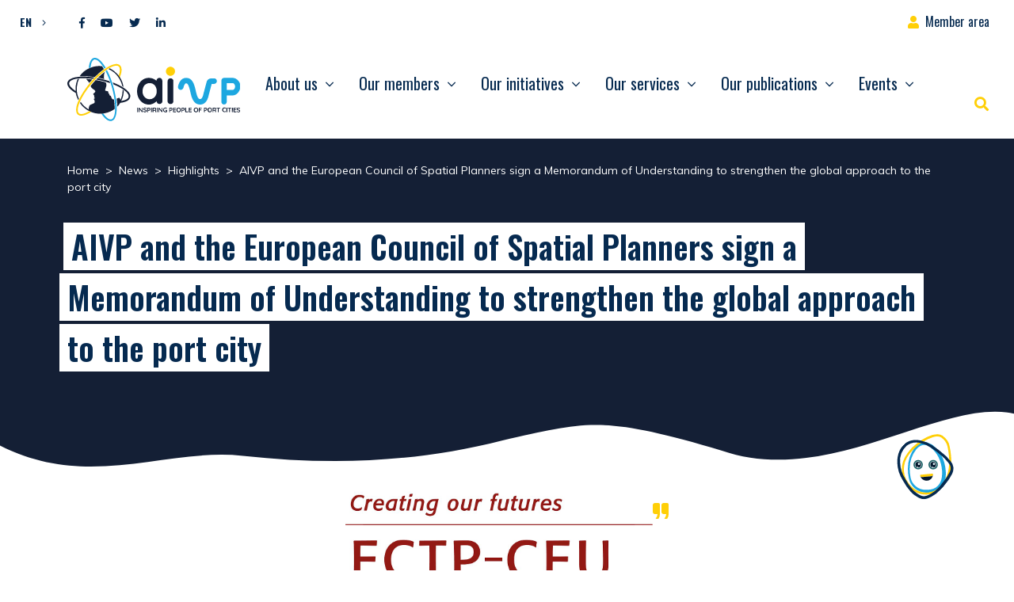

--- FILE ---
content_type: text/html; charset=UTF-8
request_url: https://www.aivp.org/en/newsroom/aivp-and-the-european-council-of-spatial-planners-sign-a-memorandum-of-understanding-to-strengthen-the-global-approach-to-the-port-city/
body_size: 22315
content:
<!doctype html>
<html lang="en-US">
<head>
	<meta charset="UTF-8">
	<meta name="viewport" content="width=device-width, initial-scale=1">
	<link rel="profile" href="https://gmpg.org/xfn/11">

	<meta name='robots' content='index, follow, max-image-preview:large, max-snippet:-1, max-video-preview:-1' />
	<style>img:is([sizes="auto" i], [sizes^="auto," i]) { contain-intrinsic-size: 3000px 1500px }</style>
	
	<!-- This site is optimized with the Yoast SEO plugin v26.7 - https://yoast.com/wordpress/plugins/seo/ -->
	<title>AIVP and the European Council of Spatial Planners sign a Memorandum of Understanding to strengthen the global approach to the port city - AIVP</title>
<link data-rocket-preload as="style" href="https://fonts.googleapis.com/css2?family=Muli:wght@400;700&#038;family=Oswald:wght@400;600;700&#038;display=swap" rel="preload">
<link href="https://fonts.googleapis.com/css2?family=Muli:wght@400;700&#038;family=Oswald:wght@400;600;700&#038;display=swap" media="print" onload="this.media=&#039;all&#039;" rel="stylesheet">
<noscript><link rel="stylesheet" href="https://fonts.googleapis.com/css2?family=Muli:wght@400;700&#038;family=Oswald:wght@400;600;700&#038;display=swap"></noscript>
	<link rel="canonical" href="https://www.aivp.org/en/newsroom/aivp-and-the-european-council-of-spatial-planners-sign-a-memorandum-of-understanding-to-strengthen-the-global-approach-to-the-port-city/" />
	<meta property="og:locale" content="en_US" />
	<meta property="og:type" content="article" />
	<meta property="og:title" content="AIVP and the European Council of Spatial Planners sign a Memorandum of Understanding to strengthen the global approach to the port city - AIVP" />
	<meta property="og:description" content="AIVP, the Worldwide Network of Port Cities, and the European Council of Spatial Planners (ECTP) [&hellip;]" />
	<meta property="og:url" content="https://www.aivp.org/en/newsroom/aivp-and-the-european-council-of-spatial-planners-sign-a-memorandum-of-understanding-to-strengthen-the-global-approach-to-the-port-city/" />
	<meta property="og:site_name" content="AIVP" />
	<meta property="article:published_time" content="2019-04-12T11:53:00+00:00" />
	<meta property="article:modified_time" content="2022-06-21T14:39:50+00:00" />
	<meta property="og:image" content="https://www.aivp.org/wp-content/uploads/2019/04/logo-Conseil-Europens-des-Urbanistes.jpg" />
	<meta property="og:image:width" content="1120" />
	<meta property="og:image:height" content="576" />
	<meta property="og:image:type" content="image/jpeg" />
	<meta name="author" content="Chloé COLBOC" />
	<meta name="twitter:card" content="summary_large_image" />
	<meta name="twitter:label1" content="Written by" />
	<meta name="twitter:data1" content="Chloé COLBOC" />
	<meta name="twitter:label2" content="Est. reading time" />
	<meta name="twitter:data2" content="2 minutes" />
	<script type="application/ld+json" class="yoast-schema-graph">{"@context":"https://schema.org","@graph":[{"@type":"Article","@id":"https://www.aivp.org/en/newsroom/aivp-and-the-european-council-of-spatial-planners-sign-a-memorandum-of-understanding-to-strengthen-the-global-approach-to-the-port-city/#article","isPartOf":{"@id":"https://www.aivp.org/en/newsroom/aivp-and-the-european-council-of-spatial-planners-sign-a-memorandum-of-understanding-to-strengthen-the-global-approach-to-the-port-city/"},"author":{"name":"Chloé COLBOC","@id":"https://www.aivp.org/en/#/schema/person/492a19cab6d235c20616f66946feeb45"},"headline":"AIVP and the European Council of Spatial Planners sign a Memorandum of Understanding to strengthen the global approach to the port city","datePublished":"2019-04-12T11:53:00+00:00","dateModified":"2022-06-21T14:39:50+00:00","mainEntityOfPage":{"@id":"https://www.aivp.org/en/newsroom/aivp-and-the-european-council-of-spatial-planners-sign-a-memorandum-of-understanding-to-strengthen-the-global-approach-to-the-port-city/"},"wordCount":300,"publisher":{"@id":"https://www.aivp.org/en/#organization"},"image":{"@id":"https://www.aivp.org/en/newsroom/aivp-and-the-european-council-of-spatial-planners-sign-a-memorandum-of-understanding-to-strengthen-the-global-approach-to-the-port-city/#primaryimage"},"thumbnailUrl":"https://www.aivp.org/wp-content/uploads/2019/04/logo-Conseil-Europens-des-Urbanistes.jpg","articleSection":["Highlights"],"inLanguage":"en-US"},{"@type":"WebPage","@id":"https://www.aivp.org/en/newsroom/aivp-and-the-european-council-of-spatial-planners-sign-a-memorandum-of-understanding-to-strengthen-the-global-approach-to-the-port-city/","url":"https://www.aivp.org/en/newsroom/aivp-and-the-european-council-of-spatial-planners-sign-a-memorandum-of-understanding-to-strengthen-the-global-approach-to-the-port-city/","name":"AIVP and the European Council of Spatial Planners sign a Memorandum of Understanding to strengthen the global approach to the port city - AIVP","isPartOf":{"@id":"https://www.aivp.org/en/#website"},"primaryImageOfPage":{"@id":"https://www.aivp.org/en/newsroom/aivp-and-the-european-council-of-spatial-planners-sign-a-memorandum-of-understanding-to-strengthen-the-global-approach-to-the-port-city/#primaryimage"},"image":{"@id":"https://www.aivp.org/en/newsroom/aivp-and-the-european-council-of-spatial-planners-sign-a-memorandum-of-understanding-to-strengthen-the-global-approach-to-the-port-city/#primaryimage"},"thumbnailUrl":"https://www.aivp.org/wp-content/uploads/2019/04/logo-Conseil-Europens-des-Urbanistes.jpg","datePublished":"2019-04-12T11:53:00+00:00","dateModified":"2022-06-21T14:39:50+00:00","breadcrumb":{"@id":"https://www.aivp.org/en/newsroom/aivp-and-the-european-council-of-spatial-planners-sign-a-memorandum-of-understanding-to-strengthen-the-global-approach-to-the-port-city/#breadcrumb"},"inLanguage":"en-US","potentialAction":[{"@type":"ReadAction","target":["https://www.aivp.org/en/newsroom/aivp-and-the-european-council-of-spatial-planners-sign-a-memorandum-of-understanding-to-strengthen-the-global-approach-to-the-port-city/"]}]},{"@type":"ImageObject","inLanguage":"en-US","@id":"https://www.aivp.org/en/newsroom/aivp-and-the-european-council-of-spatial-planners-sign-a-memorandum-of-understanding-to-strengthen-the-global-approach-to-the-port-city/#primaryimage","url":"https://www.aivp.org/wp-content/uploads/2019/04/logo-Conseil-Europens-des-Urbanistes.jpg","contentUrl":"https://www.aivp.org/wp-content/uploads/2019/04/logo-Conseil-Europens-des-Urbanistes.jpg","width":1120,"height":576},{"@type":"BreadcrumbList","@id":"https://www.aivp.org/en/newsroom/aivp-and-the-european-council-of-spatial-planners-sign-a-memorandum-of-understanding-to-strengthen-the-global-approach-to-the-port-city/#breadcrumb","itemListElement":[{"@type":"ListItem","position":1,"name":"Home","item":"https://www.aivp.org/en/"},{"@type":"ListItem","position":2,"name":"News","item":"https://www.aivp.org/en/news/"},{"@type":"ListItem","position":3,"name":"AIVP and the European Council of Spatial Planners sign a Memorandum of Understanding to strengthen the global approach to the port city"}]},{"@type":"WebSite","@id":"https://www.aivp.org/en/#website","url":"https://www.aivp.org/en/","name":"AIVP","description":"Inspiring people of port cities","publisher":{"@id":"https://www.aivp.org/en/#organization"},"potentialAction":[{"@type":"SearchAction","target":{"@type":"EntryPoint","urlTemplate":"https://www.aivp.org/en/?s={search_term_string}"},"query-input":{"@type":"PropertyValueSpecification","valueRequired":true,"valueName":"search_term_string"}}],"inLanguage":"en-US"},{"@type":"Organization","@id":"https://www.aivp.org/en/#organization","name":"AIVP","url":"https://www.aivp.org/en/","logo":{"@type":"ImageObject","inLanguage":"en-US","@id":"https://www.aivp.org/en/#/schema/logo/image/","url":"https://www.aivp.org/wp-content/uploads/2020/07/cropped-favicon.png","contentUrl":"https://www.aivp.org/wp-content/uploads/2020/07/cropped-favicon.png","width":512,"height":512,"caption":"AIVP"},"image":{"@id":"https://www.aivp.org/en/#/schema/logo/image/"}},{"@type":"Person","@id":"https://www.aivp.org/en/#/schema/person/492a19cab6d235c20616f66946feeb45","name":"Chloé COLBOC","image":{"@type":"ImageObject","inLanguage":"en-US","@id":"https://www.aivp.org/en/#/schema/person/image/","url":"https://secure.gravatar.com/avatar/7be117de39e60fb8c224f12ffa7c2e22?s=96&d=mm&r=g","contentUrl":"https://secure.gravatar.com/avatar/7be117de39e60fb8c224f12ffa7c2e22?s=96&d=mm&r=g","caption":"Chloé COLBOC"},"url":"https://www.aivp.org/en/newsroom/author/ccolbocaivp-org/"}]}</script>
	<!-- / Yoast SEO plugin. -->


<link rel='dns-prefetch' href='//fonts.googleapis.com' />
<link href='https://fonts.gstatic.com' crossorigin rel='preconnect' />
<link rel="alternate" type="application/rss+xml" title="AIVP &raquo; Feed" href="https://www.aivp.org/en/feed/" />
<style id='wp-emoji-styles-inline-css' type='text/css'>

	img.wp-smiley, img.emoji {
		display: inline !important;
		border: none !important;
		box-shadow: none !important;
		height: 1em !important;
		width: 1em !important;
		margin: 0 0.07em !important;
		vertical-align: -0.1em !important;
		background: none !important;
		padding: 0 !important;
	}
</style>
<link rel='stylesheet' id='wp-block-library-css' href='https://www.aivp.org/wp-includes/css/dist/block-library/style.min.css?ver=6.7.4' type='text/css' media='all' />
<style id='safe-svg-svg-icon-style-inline-css' type='text/css'>
.safe-svg-cover{text-align:center}.safe-svg-cover .safe-svg-inside{display:inline-block;max-width:100%}.safe-svg-cover svg{fill:currentColor;height:100%;max-height:100%;max-width:100%;width:100%}

</style>
<style id='classic-theme-styles-inline-css' type='text/css'>
/*! This file is auto-generated */
.wp-block-button__link{color:#fff;background-color:#32373c;border-radius:9999px;box-shadow:none;text-decoration:none;padding:calc(.667em + 2px) calc(1.333em + 2px);font-size:1.125em}.wp-block-file__button{background:#32373c;color:#fff;text-decoration:none}
</style>
<style id='global-styles-inline-css' type='text/css'>
:root{--wp--preset--aspect-ratio--square: 1;--wp--preset--aspect-ratio--4-3: 4/3;--wp--preset--aspect-ratio--3-4: 3/4;--wp--preset--aspect-ratio--3-2: 3/2;--wp--preset--aspect-ratio--2-3: 2/3;--wp--preset--aspect-ratio--16-9: 16/9;--wp--preset--aspect-ratio--9-16: 9/16;--wp--preset--color--black: #000000;--wp--preset--color--cyan-bluish-gray: #abb8c3;--wp--preset--color--white: #ffffff;--wp--preset--color--pale-pink: #f78da7;--wp--preset--color--vivid-red: #cf2e2e;--wp--preset--color--luminous-vivid-orange: #ff6900;--wp--preset--color--luminous-vivid-amber: #fcb900;--wp--preset--color--light-green-cyan: #7bdcb5;--wp--preset--color--vivid-green-cyan: #00d084;--wp--preset--color--pale-cyan-blue: #8ed1fc;--wp--preset--color--vivid-cyan-blue: #0693e3;--wp--preset--color--vivid-purple: #9b51e0;--wp--preset--gradient--vivid-cyan-blue-to-vivid-purple: linear-gradient(135deg,rgba(6,147,227,1) 0%,rgb(155,81,224) 100%);--wp--preset--gradient--light-green-cyan-to-vivid-green-cyan: linear-gradient(135deg,rgb(122,220,180) 0%,rgb(0,208,130) 100%);--wp--preset--gradient--luminous-vivid-amber-to-luminous-vivid-orange: linear-gradient(135deg,rgba(252,185,0,1) 0%,rgba(255,105,0,1) 100%);--wp--preset--gradient--luminous-vivid-orange-to-vivid-red: linear-gradient(135deg,rgba(255,105,0,1) 0%,rgb(207,46,46) 100%);--wp--preset--gradient--very-light-gray-to-cyan-bluish-gray: linear-gradient(135deg,rgb(238,238,238) 0%,rgb(169,184,195) 100%);--wp--preset--gradient--cool-to-warm-spectrum: linear-gradient(135deg,rgb(74,234,220) 0%,rgb(151,120,209) 20%,rgb(207,42,186) 40%,rgb(238,44,130) 60%,rgb(251,105,98) 80%,rgb(254,248,76) 100%);--wp--preset--gradient--blush-light-purple: linear-gradient(135deg,rgb(255,206,236) 0%,rgb(152,150,240) 100%);--wp--preset--gradient--blush-bordeaux: linear-gradient(135deg,rgb(254,205,165) 0%,rgb(254,45,45) 50%,rgb(107,0,62) 100%);--wp--preset--gradient--luminous-dusk: linear-gradient(135deg,rgb(255,203,112) 0%,rgb(199,81,192) 50%,rgb(65,88,208) 100%);--wp--preset--gradient--pale-ocean: linear-gradient(135deg,rgb(255,245,203) 0%,rgb(182,227,212) 50%,rgb(51,167,181) 100%);--wp--preset--gradient--electric-grass: linear-gradient(135deg,rgb(202,248,128) 0%,rgb(113,206,126) 100%);--wp--preset--gradient--midnight: linear-gradient(135deg,rgb(2,3,129) 0%,rgb(40,116,252) 100%);--wp--preset--font-size--small: 13px;--wp--preset--font-size--medium: 20px;--wp--preset--font-size--large: 36px;--wp--preset--font-size--x-large: 42px;--wp--preset--spacing--20: 0.44rem;--wp--preset--spacing--30: 0.67rem;--wp--preset--spacing--40: 1rem;--wp--preset--spacing--50: 1.5rem;--wp--preset--spacing--60: 2.25rem;--wp--preset--spacing--70: 3.38rem;--wp--preset--spacing--80: 5.06rem;--wp--preset--shadow--natural: 6px 6px 9px rgba(0, 0, 0, 0.2);--wp--preset--shadow--deep: 12px 12px 50px rgba(0, 0, 0, 0.4);--wp--preset--shadow--sharp: 6px 6px 0px rgba(0, 0, 0, 0.2);--wp--preset--shadow--outlined: 6px 6px 0px -3px rgba(255, 255, 255, 1), 6px 6px rgba(0, 0, 0, 1);--wp--preset--shadow--crisp: 6px 6px 0px rgba(0, 0, 0, 1);}:where(.is-layout-flex){gap: 0.5em;}:where(.is-layout-grid){gap: 0.5em;}body .is-layout-flex{display: flex;}.is-layout-flex{flex-wrap: wrap;align-items: center;}.is-layout-flex > :is(*, div){margin: 0;}body .is-layout-grid{display: grid;}.is-layout-grid > :is(*, div){margin: 0;}:where(.wp-block-columns.is-layout-flex){gap: 2em;}:where(.wp-block-columns.is-layout-grid){gap: 2em;}:where(.wp-block-post-template.is-layout-flex){gap: 1.25em;}:where(.wp-block-post-template.is-layout-grid){gap: 1.25em;}.has-black-color{color: var(--wp--preset--color--black) !important;}.has-cyan-bluish-gray-color{color: var(--wp--preset--color--cyan-bluish-gray) !important;}.has-white-color{color: var(--wp--preset--color--white) !important;}.has-pale-pink-color{color: var(--wp--preset--color--pale-pink) !important;}.has-vivid-red-color{color: var(--wp--preset--color--vivid-red) !important;}.has-luminous-vivid-orange-color{color: var(--wp--preset--color--luminous-vivid-orange) !important;}.has-luminous-vivid-amber-color{color: var(--wp--preset--color--luminous-vivid-amber) !important;}.has-light-green-cyan-color{color: var(--wp--preset--color--light-green-cyan) !important;}.has-vivid-green-cyan-color{color: var(--wp--preset--color--vivid-green-cyan) !important;}.has-pale-cyan-blue-color{color: var(--wp--preset--color--pale-cyan-blue) !important;}.has-vivid-cyan-blue-color{color: var(--wp--preset--color--vivid-cyan-blue) !important;}.has-vivid-purple-color{color: var(--wp--preset--color--vivid-purple) !important;}.has-black-background-color{background-color: var(--wp--preset--color--black) !important;}.has-cyan-bluish-gray-background-color{background-color: var(--wp--preset--color--cyan-bluish-gray) !important;}.has-white-background-color{background-color: var(--wp--preset--color--white) !important;}.has-pale-pink-background-color{background-color: var(--wp--preset--color--pale-pink) !important;}.has-vivid-red-background-color{background-color: var(--wp--preset--color--vivid-red) !important;}.has-luminous-vivid-orange-background-color{background-color: var(--wp--preset--color--luminous-vivid-orange) !important;}.has-luminous-vivid-amber-background-color{background-color: var(--wp--preset--color--luminous-vivid-amber) !important;}.has-light-green-cyan-background-color{background-color: var(--wp--preset--color--light-green-cyan) !important;}.has-vivid-green-cyan-background-color{background-color: var(--wp--preset--color--vivid-green-cyan) !important;}.has-pale-cyan-blue-background-color{background-color: var(--wp--preset--color--pale-cyan-blue) !important;}.has-vivid-cyan-blue-background-color{background-color: var(--wp--preset--color--vivid-cyan-blue) !important;}.has-vivid-purple-background-color{background-color: var(--wp--preset--color--vivid-purple) !important;}.has-black-border-color{border-color: var(--wp--preset--color--black) !important;}.has-cyan-bluish-gray-border-color{border-color: var(--wp--preset--color--cyan-bluish-gray) !important;}.has-white-border-color{border-color: var(--wp--preset--color--white) !important;}.has-pale-pink-border-color{border-color: var(--wp--preset--color--pale-pink) !important;}.has-vivid-red-border-color{border-color: var(--wp--preset--color--vivid-red) !important;}.has-luminous-vivid-orange-border-color{border-color: var(--wp--preset--color--luminous-vivid-orange) !important;}.has-luminous-vivid-amber-border-color{border-color: var(--wp--preset--color--luminous-vivid-amber) !important;}.has-light-green-cyan-border-color{border-color: var(--wp--preset--color--light-green-cyan) !important;}.has-vivid-green-cyan-border-color{border-color: var(--wp--preset--color--vivid-green-cyan) !important;}.has-pale-cyan-blue-border-color{border-color: var(--wp--preset--color--pale-cyan-blue) !important;}.has-vivid-cyan-blue-border-color{border-color: var(--wp--preset--color--vivid-cyan-blue) !important;}.has-vivid-purple-border-color{border-color: var(--wp--preset--color--vivid-purple) !important;}.has-vivid-cyan-blue-to-vivid-purple-gradient-background{background: var(--wp--preset--gradient--vivid-cyan-blue-to-vivid-purple) !important;}.has-light-green-cyan-to-vivid-green-cyan-gradient-background{background: var(--wp--preset--gradient--light-green-cyan-to-vivid-green-cyan) !important;}.has-luminous-vivid-amber-to-luminous-vivid-orange-gradient-background{background: var(--wp--preset--gradient--luminous-vivid-amber-to-luminous-vivid-orange) !important;}.has-luminous-vivid-orange-to-vivid-red-gradient-background{background: var(--wp--preset--gradient--luminous-vivid-orange-to-vivid-red) !important;}.has-very-light-gray-to-cyan-bluish-gray-gradient-background{background: var(--wp--preset--gradient--very-light-gray-to-cyan-bluish-gray) !important;}.has-cool-to-warm-spectrum-gradient-background{background: var(--wp--preset--gradient--cool-to-warm-spectrum) !important;}.has-blush-light-purple-gradient-background{background: var(--wp--preset--gradient--blush-light-purple) !important;}.has-blush-bordeaux-gradient-background{background: var(--wp--preset--gradient--blush-bordeaux) !important;}.has-luminous-dusk-gradient-background{background: var(--wp--preset--gradient--luminous-dusk) !important;}.has-pale-ocean-gradient-background{background: var(--wp--preset--gradient--pale-ocean) !important;}.has-electric-grass-gradient-background{background: var(--wp--preset--gradient--electric-grass) !important;}.has-midnight-gradient-background{background: var(--wp--preset--gradient--midnight) !important;}.has-small-font-size{font-size: var(--wp--preset--font-size--small) !important;}.has-medium-font-size{font-size: var(--wp--preset--font-size--medium) !important;}.has-large-font-size{font-size: var(--wp--preset--font-size--large) !important;}.has-x-large-font-size{font-size: var(--wp--preset--font-size--x-large) !important;}
:where(.wp-block-post-template.is-layout-flex){gap: 1.25em;}:where(.wp-block-post-template.is-layout-grid){gap: 1.25em;}
:where(.wp-block-columns.is-layout-flex){gap: 2em;}:where(.wp-block-columns.is-layout-grid){gap: 2em;}
:root :where(.wp-block-pullquote){font-size: 1.5em;line-height: 1.6;}
</style>
<link rel='stylesheet' id='wpml-legacy-dropdown-click-0-css' href='https://www.aivp.org/wp-content/plugins/sitepress-multilingual-cms/templates/language-switchers/legacy-dropdown-click/style.min.css?ver=1' type='text/css' media='all' />

<link data-minify="1" rel='stylesheet' id='lp-theme-style-css' href='https://www.aivp.org/wp-content/cache/min/1/wp-content/themes/lmc-aivp/css/main.min.css?ver=1765294293' type='text/css' media='all' />
<style id='kadence-blocks-global-variables-inline-css' type='text/css'>
:root {--global-kb-font-size-sm:clamp(0.8rem, 0.73rem + 0.217vw, 0.9rem);--global-kb-font-size-md:clamp(1.1rem, 0.995rem + 0.326vw, 1.25rem);--global-kb-font-size-lg:clamp(1.75rem, 1.576rem + 0.543vw, 2rem);--global-kb-font-size-xl:clamp(2.25rem, 1.728rem + 1.63vw, 3rem);--global-kb-font-size-xxl:clamp(2.5rem, 1.456rem + 3.26vw, 4rem);--global-kb-font-size-xxxl:clamp(2.75rem, 0.489rem + 7.065vw, 6rem);}:root {--global-palette1: #3182CE;--global-palette2: #2B6CB0;--global-palette3: #1A202C;--global-palette4: #2D3748;--global-palette5: #4A5568;--global-palette6: #718096;--global-palette7: #EDF2F7;--global-palette8: #F7FAFC;--global-palette9: #ffffff;}
</style>
<link data-minify="1" rel='stylesheet' id='sib-front-css-css' href='https://www.aivp.org/wp-content/cache/min/1/wp-content/plugins/mailin/css/mailin-front.css?ver=1765294293' type='text/css' media='all' />
<script type="text/javascript" src="https://www.aivp.org/wp-includes/js/jquery/jquery.min.js?ver=3.7.1" id="jquery-core-js" data-rocket-defer defer></script>
<script type="text/javascript" src="https://www.aivp.org/wp-includes/js/jquery/jquery-migrate.min.js?ver=3.4.1" id="jquery-migrate-js" data-rocket-defer defer></script>
<script type="text/javascript" src="https://www.aivp.org/wp-content/plugins/sitepress-multilingual-cms/templates/language-switchers/legacy-dropdown-click/script.min.js?ver=1" id="wpml-legacy-dropdown-click-0-js" data-rocket-defer defer></script>
<script type="text/javascript" id="sib-front-js-js-extra">
/* <![CDATA[ */
var sibErrMsg = {"invalidMail":"Please fill out valid email address","requiredField":"Please fill out required fields","invalidDateFormat":"Please fill out valid date format","invalidSMSFormat":"Please fill out valid phone number"};
var ajax_sib_front_object = {"ajax_url":"https:\/\/www.aivp.org\/wp-admin\/admin-ajax.php","ajax_nonce":"4f79309457","flag_url":"https:\/\/www.aivp.org\/wp-content\/plugins\/mailin\/img\/flags\/"};
/* ]]> */
</script>
<script data-minify="1" type="text/javascript" src="https://www.aivp.org/wp-content/cache/min/1/wp-content/plugins/mailin/js/mailin-front.js?ver=1765294293" id="sib-front-js-js" data-rocket-defer defer></script>
<link rel="https://api.w.org/" href="https://www.aivp.org/en/wp-json/" /><link rel="alternate" title="JSON" type="application/json" href="https://www.aivp.org/en/wp-json/wp/v2/posts/26818" /><link rel="EditURI" type="application/rsd+xml" title="RSD" href="https://www.aivp.org/xmlrpc.php?rsd" />
<meta name="generator" content="WordPress 6.7.4" />
<link rel='shortlink' href='https://www.aivp.org/en/?p=26818' />
<link rel="alternate" title="oEmbed (JSON)" type="application/json+oembed" href="https://www.aivp.org/en/wp-json/oembed/1.0/embed?url=https%3A%2F%2Fwww.aivp.org%2Fen%2Fnewsroom%2Faivp-and-the-european-council-of-spatial-planners-sign-a-memorandum-of-understanding-to-strengthen-the-global-approach-to-the-port-city%2F" />
<link rel="alternate" title="oEmbed (XML)" type="text/xml+oembed" href="https://www.aivp.org/en/wp-json/oembed/1.0/embed?url=https%3A%2F%2Fwww.aivp.org%2Fen%2Fnewsroom%2Faivp-and-the-european-council-of-spatial-planners-sign-a-memorandum-of-understanding-to-strengthen-the-global-approach-to-the-port-city%2F&#038;format=xml" />
<meta name="generator" content="WPML ver:4.8.6 stt:1,4,2;" />
<!-- start Simple Custom CSS and JS -->
<style type="text/css">
/* Ajouter votre code CSS ici.
                     
Par exemple:
.exemple {
    color: red;
}

Pour améliorer vos connaissances en CSS, visitez http://www.w3schools.com/css/css_syntax.asp

Fin du commentaire */ 

#searchform .fa-search::before {
	font-weight:bold;
	font-size:18px;
}</style>
<!-- end Simple Custom CSS and JS -->
<!-- start Simple Custom CSS and JS -->
<!-- Google Tag Manager (noscript) -->
<noscript><iframe src="https://www.googletagmanager.com/ns.html?id=GTM-TS79FNV"
height="0" width="0" style="display:none;visibility:hidden"></iframe></noscript>
<!-- End Google Tag Manager (noscript) --><!-- end Simple Custom CSS and JS -->
<!-- start Simple Custom CSS and JS -->
<!-- Google Tag Manager -->
<script>(function(w,d,s,l,i){w[l]=w[l]||[];w[l].push({'gtm.start':
new Date().getTime(),event:'gtm.js'});var f=d.getElementsByTagName(s)[0],
j=d.createElement(s),dl=l!='dataLayer'?'&l='+l:'';j.async=true;j.src=
'https://www.googletagmanager.com/gtm.js?id='+i+dl;f.parentNode.insertBefore(j,f);
})(window,document,'script','dataLayer','GTM-TS79FNV');</script>
<!-- End Google Tag Manager --><!-- end Simple Custom CSS and JS -->
<!-- Analytics by WP Statistics - https://wp-statistics.com -->
<style type="text/css"></style><link rel="icon" href="https://www.aivp.org/wp-content/uploads/2020/07/cropped-favicon-32x32.png" sizes="32x32" />
<link rel="icon" href="https://www.aivp.org/wp-content/uploads/2020/07/cropped-favicon-192x192.png" sizes="192x192" />
<link rel="apple-touch-icon" href="https://www.aivp.org/wp-content/uploads/2020/07/cropped-favicon-180x180.png" />
<meta name="msapplication-TileImage" content="https://www.aivp.org/wp-content/uploads/2020/07/cropped-favicon-270x270.png" />
		<style type="text/css" id="wp-custom-css">
			#infos, .infos-container, .list-group-item:last-child {
	display:none;
}

#cookie-law-info-bar {
	z-index: 10001;	
}

.ff-item-cont {
	height: 100%;
}

.ff-no-image .ff-overlay-wrapper {
	opacity: 1;
}

@media screen and (max-width: 1199.98px) {
		#menuCategories ~ .custom-dropdown-menu{
			transform: translate3d(0px, 62px, 0px) !important;
		}
		
		#menuTags ~ .custom-dropdown-menu{
			transform: translate3d(0px, 100px, 0px) !important;
		}

		#menuGoal ~ .custom-dropdown-menu{
			transform: translate3d(0px, 138px, 0px) !important;
		}
}

.grecaptcha-badge { visibility: hidden; }

.yt-consent {
		position: relative;
    background: #062a50;
}

.yt-consent .btn-container {
	position: absolute;
	top: 45%;
	right:0;
	left:0;
}

.yt-consent button {
	display:block;
	margin: auto;
}

.post-template-default .header-page {
	background-color: #141F35 !important;
}

.post-template-default article.type-post img.wp-post-image {
	width: 100%;
}

@media screen and (max-width: 760px) {
	.post-template-default article.type-post img {
	width: 80%;
}
}

.single .main-content .wp-block-quote p {
	color: #062A50;
}

.as-container-header .as-container-infos-header { 
	display: flex;
	flex-direction: column;
}

.as-container-header .as-container-infos-header span.as-title-info-header {
	font-weight: 500;
    font-size: 1.5rem;
    font-family: Oswald,sans-serif;
	color: var(--wp--preset--color--vivid-cyan-blue);
}

.as-container-header .as-container-infos-header span.as-subtitle-info-header {
	font-weight: bold;
}

.as-container-header .as-container-infos-header p.as-citation-info-header {
	margin-top: 20px;
}

.as-container-header .as-container-infos-header p.as-citation-info-header:before {
	content: "";
	display: block;
	background-image: url(https://www.aivp.org/wp-content/themes/lmc-aivp/img/quote.svg);
    background-size: contain;
	background-repeat: no-repeat;
	width: 20px;
	height: 20px;
}
.category-actualites .as-container-header .as-container-infos-header p.as-citation-info-header:before {
    display: none; /*citation actualités */
}

.single .main-content h2 {
	margin-bottom: 10px;
	font-family: Oswald;
}

.postid-114975 .as-citation-info-header {
	font-family: Oswald, sans-serif;
	font-size: 1.3rem;
}

@media screen and (min-width: 760px) {
	.as-container-header {
	display: flex;
		gap: 50px;
		justify-content:center; /*remove this if bugs */
}
	.post-template-default article.type-post img.wp-post-image, .evenements-template-default img.wp-post-image {
	width: 35%;
}
}

.link-container > img.image-de-fond {
    width: 20px !important;
}

#top-bar #menu-top-bar {
	z-index: 999 !important;
}		</style>
		<meta name="generator" content="WP Rocket 3.19.0.1" data-wpr-features="wpr_defer_js wpr_minify_js wpr_minify_css wpr_preload_links wpr_desktop" /></head>

<body data-rsssl=1 class="post-template-default single single-post postid-26818 single-format-standard"   data-spy="scroll" data-target="#post-nav" data-offset="100">

<div data-rocket-location-hash="54257ff4dc2eb7aae68fa23eb5f11e06" id="page" class="site">

	<a class="skip-link screen-reader-text" href="#content">Skip to content</a>

	<header data-rocket-location-hash="1d610e30cad75ff20a73ec20faa86327" id="masthead" class="site-header position-fixed w-100" data-headroom data-tolerance="5" data-offset="160">

		<div data-rocket-location-hash="87e5ec982a24c2157e286b86730a62c2" id="top-bar" class="">

			<div class="container-fluid d-flex justify-content-between">

				<div class="d-flex ">
				
					
<div class="wpml-ls-statics-shortcode_actions wpml-ls wpml-ls-legacy-dropdown-click js-wpml-ls-legacy-dropdown-click">
	<ul role="menu">

		<li class="wpml-ls-slot-shortcode_actions wpml-ls-item wpml-ls-item-en wpml-ls-current-language wpml-ls-item-legacy-dropdown-click" role="none">

			<a href="#" class="js-wpml-ls-item-toggle wpml-ls-item-toggle" role="menuitem" title="Switch to EN">
                <span class="wpml-ls-native" role="menuitem">EN</span></a>

			<ul class="js-wpml-ls-sub-menu wpml-ls-sub-menu" role="menu">
				
					<li class="wpml-ls-slot-shortcode_actions wpml-ls-item wpml-ls-item-fr wpml-ls-first-item" role="none">
						<a href="https://www.aivp.org/newsroom/signature-dun-protocole-dentente-mou-entre-laivp-et-le-conseil-europeen-des-urbanistes-pour-renforcer-lapproche-globale-de-la-ville-portuaire-2/" class="wpml-ls-link" role="menuitem" aria-label="Switch to FR" title="Switch to FR">
                            <span class="wpml-ls-native" lang="fr">FR</span></a>
					</li>

				
					<li class="wpml-ls-slot-shortcode_actions wpml-ls-item wpml-ls-item-es wpml-ls-last-item" role="none">
						<a href="https://www.aivp.org/es/newsroom/la-aivp-y-el-consejo-europeo-de-urbanistas-firman-un-protocolo-de-entendimiento-mou-afin-de-reforzar-el-planteamiento-global-de-la-ciudad-portuaria/" class="wpml-ls-link" role="menuitem" aria-label="Switch to ES" title="Switch to ES">
                            <span class="wpml-ls-native" lang="es">ES</span></a>
					</li>

							</ul>

		</li>

	</ul>
</div>
					
					<div class="lp-social-networks"><a href='https://www.facebook.com/aivp.net' target='_blank' class='btn-social btn-facebook' rel='nofollow' title='Facebook'><i class="fab fa-facebook-f"></i></a><a href='https://www.youtube.com/channel/UCh311M_6003WwqscDu2hKyg' target='_blank' class='btn-social btn-youtube' rel='nofollow' title='Youtube'><i class="fab fa-youtube"></i></a><a href='https://twitter.com/aivp_net' target='_blank' class='btn-social btn-twitter' rel='nofollow' title='Twitter'><i class="fab fa-twitter"></i></a><a href='https://www.linkedin.com/company/aivp---le-r%C3%A9seau-mondial-des-villes-portuaires' target='_blank' class='btn-social btn-linkedin' rel='nofollow' title='Linkedin'><i class="fab fa-linkedin-in"></i></a></div>
				</div>

				<nav id="menu-top-bar" class="navbar">
					<ul id="top-bar-menu" class="navbar-nav h-100">
												<li itemscope="itemscope" itemtype="https://www.schema.org/SiteNavigationElement" class="espace-adherent menu-item menu-item-type-custom menu-item-object-custom menu-item-214 nav-item">
							<a title="Espace adhérent" href="" class="nav-link" data-toggle="modal" data-target="#ConnexionModal">Member area</a>
						</li>
											</ul>
				</nav>


			</div>

		</div>

		<nav class="navbar navbar-expand-xl bg-faded pt-0" id="main-navbar">

			<div data-rocket-location-hash="86e7759ebf0c59d073be9e2ac56e107d" class="container">
			
				
				<a href="https://www.aivp.org/en/" rel="home" class="navbar-brand" >
					<img src='https://www.aivp.org/wp-content/themes/lmc-aivp/img/admin/logo.svg' alt='AIVP' class='logo-svg'>				</a>

				

			   	<button class="navbar-toggler hamburger hamburger--spin" type="button" data-toggle="collapse" data-target="#menu-principal" aria-controls="menu-principal" aria-expanded="false" aria-label="Open/Close navigation">
			    	<span class="hamburger-box">
						<span class="hamburger-inner"></span>
					</span>
			   	</button>


			   <div id="menu-principal" class="collapse navbar-collapse"><ul id="primary-menu" class="navbar-nav ml-auto"><li itemscope="itemscope" itemtype="https://www.schema.org/SiteNavigationElement" id="menu-item-3556" class="menu-item menu-item-type-post_type menu-item-object-page menu-item-has-children dropdown menu-item-3556 nav-item"><a title="About us" href="#" data-toggle="dropdown" aria-haspopup="true" aria-expanded="false" class="dropdown-toggle nav-link" id="menu-item-dropdown-3556">About us</a>
<div class="dropdown-menu"><div class="container"><ul aria-labelledby="menu-item-dropdown-3556" role="menu">
	<li itemscope="itemscope" itemtype="https://www.schema.org/SiteNavigationElement" id="menu-item-3557" class="menu-item menu-item-type-post_type menu-item-object-page menu-item-has-children dropdown menu-item-3557 nav-item"><a title="The association" href="#" data-toggle="dropdown" aria-haspopup="true" aria-expanded="false" class="dropdown-toggle nav-link" id="menu-item-dropdown-3557">The association</a>
	<div class="dropdown-menu"><div class="container"><ul aria-labelledby="menu-item-dropdown-3557" role="menu">
		<li itemscope="itemscope" itemtype="https://www.schema.org/SiteNavigationElement" id="menu-item-3558" class="menu-item menu-item-type-post_type menu-item-object-page menu-item-3558 nav-item"><a title="Vision, values and goals" href="https://www.aivp.org/en/aivp/about/vision-values-and-objectives/" class="dropdown-item">Vision, values and goals</a></li>
		<li itemscope="itemscope" itemtype="https://www.schema.org/SiteNavigationElement" id="menu-item-3559" class="menu-item menu-item-type-post_type menu-item-object-page menu-item-3559 nav-item"><a title="Network and key figures" href="https://www.aivp.org/en/aivp/about/network-and-key-figures/" class="dropdown-item">Network and key figures</a></li>
		<li itemscope="itemscope" itemtype="https://www.schema.org/SiteNavigationElement" id="menu-item-3560" class="menu-item menu-item-type-post_type menu-item-object-page menu-item-3560 nav-item"><a title="History" href="https://www.aivp.org/en/aivp/about/history/" class="dropdown-item">History</a></li>
	</ul></div></div>
</li>
	<li itemscope="itemscope" itemtype="https://www.schema.org/SiteNavigationElement" id="menu-item-3569" class="menu-item menu-item-type-post_type menu-item-object-page menu-item-3569 nav-item"><a title="Why join us?" href="https://www.aivp.org/en/home/our-members/why-join-us/" class="dropdown-item">Why join us?</a></li>
	<li itemscope="itemscope" itemtype="https://www.schema.org/SiteNavigationElement" id="menu-item-3562" class="menu-item menu-item-type-post_type menu-item-object-page menu-item-has-children dropdown menu-item-3562 nav-item"><a title="Organisation" href="#" data-toggle="dropdown" aria-haspopup="true" aria-expanded="false" class="dropdown-toggle nav-link" id="menu-item-dropdown-3562">Organisation</a>
	<div class="dropdown-menu"><div class="container"><ul aria-labelledby="menu-item-dropdown-3562" role="menu">
		<li itemscope="itemscope" itemtype="https://www.schema.org/SiteNavigationElement" id="menu-item-3563" class="menu-item menu-item-type-post_type menu-item-object-page menu-item-3563 nav-item"><a title="Our team" href="https://www.aivp.org/en/aivp/organization/our-team/" class="dropdown-item">Our team</a></li>
		<li itemscope="itemscope" itemtype="https://www.schema.org/SiteNavigationElement" id="menu-item-3564" class="menu-item menu-item-type-post_type menu-item-object-page menu-item-3564 nav-item"><a title="Governance" href="https://www.aivp.org/en/aivp/organization/governance/" class="dropdown-item">Governance</a></li>
		<li itemscope="itemscope" itemtype="https://www.schema.org/SiteNavigationElement" id="menu-item-3565" class="menu-item menu-item-type-post_type_archive menu-item-object-expert menu-item-3565 nav-item"><a title="Our experts" href="https://www.aivp.org/en/experts/" class="dropdown-item">Our experts</a></li>
		<li itemscope="itemscope" itemtype="https://www.schema.org/SiteNavigationElement" id="menu-item-3811" class="menu-item menu-item-type-post_type_archive menu-item-object-partenaire menu-item-3811 nav-item"><a title="Our partners" href="https://www.aivp.org/en/partenaires/" class="dropdown-item">Our partners</a></li>
	</ul></div></div>
</li>
	<li itemscope="itemscope" itemtype="https://www.schema.org/SiteNavigationElement" id="menu-item-86885" class="menu-item menu-item-type-post_type menu-item-object-page menu-item-86885 nav-item"><a title="Contact Us" href="https://www.aivp.org/en/contact-us/" class="dropdown-item">Contact Us</a></li>
</ul></div></div>
</li>
<li itemscope="itemscope" itemtype="https://www.schema.org/SiteNavigationElement" id="menu-item-3566" class="menu-item menu-item-type-post_type menu-item-object-page menu-item-has-children dropdown menu-item-3566 nav-item"><a title="Our members" href="#" data-toggle="dropdown" aria-haspopup="true" aria-expanded="false" class="dropdown-toggle nav-link" id="menu-item-dropdown-3566">Our members</a>
<div class="dropdown-menu"><div class="container"><ul aria-labelledby="menu-item-dropdown-3566" role="menu">
	<li itemscope="itemscope" itemtype="https://www.schema.org/SiteNavigationElement" id="menu-item-3567" class="menu-item menu-item-type-post_type menu-item-object-page menu-item-3567 nav-item"><a title="Directory" href="https://www.aivp.org/en/home/our-members/directory/" class="dropdown-item">Directory</a></li>
	<li itemscope="itemscope" itemtype="https://www.schema.org/SiteNavigationElement" id="menu-item-86887" class="menu-item menu-item-type-post_type menu-item-object-page menu-item-86887 nav-item"><a title="Why join us?" href="https://www.aivp.org/en/home/our-members/why-join-us/" class="dropdown-item">Why join us?</a></li>
</ul></div></div>
</li>
<li itemscope="itemscope" itemtype="https://www.schema.org/SiteNavigationElement" id="menu-item-3606" class="menu-item menu-item-type-custom menu-item-object-custom menu-item-has-children dropdown menu-item-3606 nav-item"><a title="Our initiatives" href="#" data-toggle="dropdown" aria-haspopup="true" aria-expanded="false" class="dropdown-toggle nav-link" id="menu-item-dropdown-3606">Our initiatives</a>
<div class="dropdown-menu"><div class="container"><ul aria-labelledby="menu-item-dropdown-3606" role="menu">
	<li itemscope="itemscope" itemtype="https://www.schema.org/SiteNavigationElement" id="menu-item-3571" class="menu-item menu-item-type-post_type menu-item-object-page menu-item-has-children dropdown menu-item-3571 nav-item"><a title="Agenda 2030" href="#" data-toggle="dropdown" aria-haspopup="true" aria-expanded="false" class="dropdown-toggle nav-link" id="menu-item-dropdown-3571">Agenda 2030</a>
	<div class="dropdown-menu"><div class="container"><ul aria-labelledby="menu-item-dropdown-3571" role="menu">
		<li itemscope="itemscope" itemtype="https://www.schema.org/SiteNavigationElement" id="menu-item-4107" class="menu-item menu-item-type-post_type_archive menu-item-object-engagement menu-item-4107 nav-item"><a title="Our 10 commitments" href="https://www.aivp.org/en/commitment/" class="dropdown-item">Our 10 commitments</a></li>
		<li itemscope="itemscope" itemtype="https://www.schema.org/SiteNavigationElement" id="menu-item-109877" class="menu-item menu-item-type-post_type menu-item-object-page menu-item-109877 nav-item"><a title="Self-Assessment of the Agenda 2030 by AIVP" href="https://www.aivp.org/en/home/our-initiatives/agenda-2030/self-assessment-of-the-agenda-2030-by-aivp/" class="dropdown-item">Self-Assessment of the Agenda 2030 by AIVP</a></li>
		<li itemscope="itemscope" itemtype="https://www.schema.org/SiteNavigationElement" id="menu-item-66951" class="menu-item menu-item-type-post_type_archive menu-item-object-bonnes-pratiques menu-item-66951 nav-item"><a title="Good practices Agenda 2030" href="https://www.aivp.org/en/good-practices/" class="dropdown-item">Good practices Agenda 2030</a></li>
		<li itemscope="itemscope" itemtype="https://www.schema.org/SiteNavigationElement" id="menu-item-3578" class="menu-item menu-item-type-post_type menu-item-object-page menu-item-3578 nav-item"><a title="The signatories" href="https://www.aivp.org/en/home/our-initiatives/agenda-2030/the-signatories/" class="dropdown-item">The signatories</a></li>
	</ul></div></div>
</li>
	<li itemscope="itemscope" itemtype="https://www.schema.org/SiteNavigationElement" id="menu-item-109784" class="menu-item menu-item-type-post_type menu-item-object-page menu-item-109784 nav-item"><a title="AIVP Prize Antoine Rufenacht" href="https://www.aivp.org/en/home/our-initiatives/aivp-prize-antoine-rufenacht/" class="dropdown-item">AIVP Prize Antoine Rufenacht</a></li>
	<li itemscope="itemscope" itemtype="https://www.schema.org/SiteNavigationElement" id="menu-item-3574" class="menu-item menu-item-type-post_type menu-item-object-page menu-item-has-children dropdown menu-item-3574 nav-item"><a title="Port Center by AIVP" href="#" data-toggle="dropdown" aria-haspopup="true" aria-expanded="false" class="dropdown-toggle nav-link" id="menu-item-dropdown-3574">Port Center by AIVP</a>
	<div class="dropdown-menu"><div class="container"><ul aria-labelledby="menu-item-dropdown-3574" role="menu">
		<li itemscope="itemscope" itemtype="https://www.schema.org/SiteNavigationElement" id="menu-item-3575" class="menu-item menu-item-type-post_type menu-item-object-page menu-item-3575 nav-item"><a title="The concept" href="https://www.aivp.org/en/home/our-initiatives/port-center-by-aivp/concept/" class="dropdown-item">The concept</a></li>
		<li itemscope="itemscope" itemtype="https://www.schema.org/SiteNavigationElement" id="menu-item-3577" class="menu-item menu-item-type-post_type menu-item-object-page menu-item-3577 nav-item"><a title="The Port Center Network" href="https://www.aivp.org/en/home/our-initiatives/port-center-by-aivp/the-port-center-network/" class="dropdown-item">The Port Center Network</a></li>
		<li itemscope="itemscope" itemtype="https://www.schema.org/SiteNavigationElement" id="menu-item-3576" class="menu-item menu-item-type-post_type menu-item-object-page menu-item-3576 nav-item"><a title="Create your Port Center" href="https://www.aivp.org/en/home/our-initiatives/port-center-by-aivp/create-your-port-center-by-aivp/" class="dropdown-item">Create your Port Center</a></li>
	</ul></div></div>
</li>
	<li itemscope="itemscope" itemtype="https://www.schema.org/SiteNavigationElement" id="menu-item-88034" class="menu-item menu-item-type-post_type menu-item-object-page menu-item-has-children dropdown menu-item-88034 nav-item"><a title="International cooperation projects" href="#" data-toggle="dropdown" aria-haspopup="true" aria-expanded="false" class="dropdown-toggle nav-link" id="menu-item-dropdown-88034">International cooperation projects</a>
	<div class="dropdown-menu"><div class="container"><ul aria-labelledby="menu-item-dropdown-88034" role="menu">
		<li itemscope="itemscope" itemtype="https://www.schema.org/SiteNavigationElement" id="menu-item-88035" class="menu-item menu-item-type-post_type menu-item-object-page menu-item-88035 nav-item"><a title="AFD" href="https://www.aivp.org/en/international-cooperation-projects/afd/" class="dropdown-item">AFD</a></li>
		<li itemscope="itemscope" itemtype="https://www.schema.org/SiteNavigationElement" id="menu-item-88037" class="menu-item menu-item-type-post_type menu-item-object-page menu-item-88037 nav-item"><a title="MAGPIE" href="https://www.aivp.org/en/international-cooperation-projects/magpie/" class="dropdown-item">MAGPIE</a></li>
		<li itemscope="itemscope" itemtype="https://www.schema.org/SiteNavigationElement" id="menu-item-88036" class="menu-item menu-item-type-post_type menu-item-object-page menu-item-88036 nav-item"><a title="Connected River " href="https://www.aivp.org/en/international-cooperation-projects/connected-river/" class="dropdown-item">Connected River </a></li>
		<li itemscope="itemscope" itemtype="https://www.schema.org/SiteNavigationElement" id="menu-item-141777" class="menu-item menu-item-type-post_type menu-item-object-page menu-item-141777 nav-item"><a title="SAFARI" href="https://www.aivp.org/en/international-cooperation-projects/safari/" class="dropdown-item">SAFARI</a></li>
	</ul></div></div>
</li>
</ul></div></div>
</li>
<li itemscope="itemscope" itemtype="https://www.schema.org/SiteNavigationElement" id="menu-item-86892" class="menu-item menu-item-type-custom menu-item-object-custom menu-item-has-children dropdown menu-item-86892 nav-item"><a title="Our services" href="#" data-toggle="dropdown" aria-haspopup="true" aria-expanded="false" class="dropdown-toggle nav-link" id="menu-item-dropdown-86892">Our services</a>
<div class="dropdown-menu"><div class="container"><ul aria-labelledby="menu-item-dropdown-86892" role="menu">
	<li itemscope="itemscope" itemtype="https://www.schema.org/SiteNavigationElement" id="menu-item-88126" class="menu-item menu-item-type-post_type menu-item-object-page menu-item-88126 nav-item"><a title="Our resources" href="https://www.aivp.org/en/home/our-services/our-resources/" class="dropdown-item">Our resources</a></li>
	<li itemscope="itemscope" itemtype="https://www.schema.org/SiteNavigationElement" id="menu-item-88071" class="menu-item menu-item-type-post_type menu-item-object-page menu-item-has-children dropdown menu-item-88071 nav-item"><a title="Benchmark" href="#" data-toggle="dropdown" aria-haspopup="true" aria-expanded="false" class="dropdown-toggle nav-link" id="menu-item-dropdown-88071">Benchmark</a>
	<div class="dropdown-menu"><div class="container"><ul aria-labelledby="menu-item-dropdown-88071" role="menu">
		<li itemscope="itemscope" itemtype="https://www.schema.org/SiteNavigationElement" id="menu-item-88073" class="menu-item menu-item-type-post_type menu-item-object-page menu-item-88073 nav-item"><a title="AIVP benchmark" href="https://www.aivp.org/en/home/our-services/benchmark/aivp-benchmark/" class="dropdown-item">AIVP benchmark</a></li>
		<li itemscope="itemscope" itemtype="https://www.schema.org/SiteNavigationElement" id="menu-item-88072" class="menu-item menu-item-type-post_type menu-item-object-page menu-item-88072 nav-item"><a title="AIVP masterclass" href="https://www.aivp.org/en/home/our-services/benchmark/aivp-masterclass/" class="dropdown-item">AIVP masterclass</a></li>
		<li itemscope="itemscope" itemtype="https://www.schema.org/SiteNavigationElement" id="menu-item-86898" class="menu-item menu-item-type-post_type menu-item-object-page menu-item-86898 nav-item"><a title="Create your Port Center by AIVP" href="https://www.aivp.org/en/home/our-initiatives/port-center-by-aivp/create-your-port-center-by-aivp/" class="dropdown-item">Create your Port Center by AIVP</a></li>
	</ul></div></div>
</li>
	<li itemscope="itemscope" itemtype="https://www.schema.org/SiteNavigationElement" id="menu-item-79572" class="menu-item menu-item-type-post_type menu-item-object-page menu-item-79572 nav-item"><a title="Online Course Certificate in Port City Sustainability" href="https://www.aivp.org/en/home/our-services/online-associate-degree-in-port-city-sustainability/" class="dropdown-item">Online Course Certificate in Port City Sustainability</a></li>
	<li itemscope="itemscope" itemtype="https://www.schema.org/SiteNavigationElement" id="menu-item-118475" class="menu-item menu-item-type-post_type menu-item-object-page menu-item-has-children dropdown menu-item-118475 nav-item"><a title="Working Groups" href="#" data-toggle="dropdown" aria-haspopup="true" aria-expanded="false" class="dropdown-toggle nav-link" id="menu-item-dropdown-118475">Working Groups</a>
	<div class="dropdown-menu"><div class="container"><ul aria-labelledby="menu-item-dropdown-118475" role="menu">
		<li itemscope="itemscope" itemtype="https://www.schema.org/SiteNavigationElement" id="menu-item-118477" class="menu-item menu-item-type-post_type menu-item-object-page menu-item-118477 nav-item"><a title="Port Center by AIVP" href="https://www.aivp.org/en/home/our-initiatives/port-center-by-aivp/" class="dropdown-item">Port Center by AIVP</a></li>
		<li itemscope="itemscope" itemtype="https://www.schema.org/SiteNavigationElement" id="menu-item-137218" class="menu-item menu-item-type-post_type menu-item-object-page menu-item-137218 nav-item"><a title="« River Port Cities » Working Group" href="https://www.aivp.org/en/home/our-services/working-groups/river-port-cities/" class="dropdown-item">« River Port Cities » Working Group</a></li>
		<li itemscope="itemscope" itemtype="https://www.schema.org/SiteNavigationElement" id="menu-item-138684" class="menu-item menu-item-type-post_type menu-item-object-page menu-item-138684 nav-item"><a title="Cruises and Port Cities" href="https://www.aivp.org/en/cruises-and-port-cities-working-group/" class="dropdown-item">Cruises and Port Cities</a></li>
	</ul></div></div>
</li>
</ul></div></div>
</li>
<li itemscope="itemscope" itemtype="https://www.schema.org/SiteNavigationElement" id="menu-item-3579" class="menu-item menu-item-type-custom menu-item-object-custom menu-item-has-children dropdown menu-item-3579 nav-item"><a title="Our publications" href="#" data-toggle="dropdown" aria-haspopup="true" aria-expanded="false" class="dropdown-toggle nav-link" id="menu-item-dropdown-3579">Our publications</a>
<div class="dropdown-menu"><div class="container"><ul aria-labelledby="menu-item-dropdown-3579" role="menu">
	<li itemscope="itemscope" itemtype="https://www.schema.org/SiteNavigationElement" id="menu-item-3604" class="menu-item menu-item-type-post_type menu-item-object-page current_page_parent menu-item-3604 nav-item"><a title="Port City Insights" href="https://www.aivp.org/en/news/" class="dropdown-item">Port City Insights</a></li>
	<li itemscope="itemscope" itemtype="https://www.schema.org/SiteNavigationElement" id="menu-item-4102" class="menu-item menu-item-type-post_type_archive menu-item-object-publication menu-item-4102 nav-item"><a title="White papers" href="https://www.aivp.org/en/publication/" class="dropdown-item">White papers</a></li>
	<li itemscope="itemscope" itemtype="https://www.schema.org/SiteNavigationElement" id="menu-item-88219" class="menu-item menu-item-type-custom menu-item-object-custom menu-item-88219 nav-item"><a title="Interviews" href="https://www.aivp.org/en/newsroom/category/interviews-en/" class="dropdown-item">Interviews</a></li>
	<li itemscope="itemscope" itemtype="https://www.schema.org/SiteNavigationElement" id="menu-item-43426" class="menu-item menu-item-type-post_type menu-item-object-page menu-item-43426 nav-item"><a title="Video Library" href="https://www.aivp.org/en/video-library/" class="dropdown-item">Video Library</a></li>
	<li itemscope="itemscope" itemtype="https://www.schema.org/SiteNavigationElement" id="menu-item-4103" class="menu-item menu-item-type-post_type_archive menu-item-object-faq menu-item-4103 nav-item"><a title="FAQ" href="https://www.aivp.org/en/faq/" class="dropdown-item">FAQ</a></li>
</ul></div></div>
</li>
<li itemscope="itemscope" itemtype="https://www.schema.org/SiteNavigationElement" id="menu-item-31465" class="menu-item menu-item-type-post_type_archive menu-item-object-evenements menu-item-has-children dropdown menu-item-31465 nav-item"><a title="Events" href="#" data-toggle="dropdown" aria-haspopup="true" aria-expanded="false" class="dropdown-toggle nav-link" id="menu-item-dropdown-31465">Events</a>
<div class="dropdown-menu"><div class="container"><ul aria-labelledby="menu-item-dropdown-31465" role="menu">
	<li itemscope="itemscope" itemtype="https://www.schema.org/SiteNavigationElement" id="menu-item-88221" class="menu-item menu-item-type-custom menu-item-object-custom menu-item-88221 nav-item"><a title="Coming soon" href="https://www.aivp.org/en/events/" class="dropdown-item">Coming soon</a></li>
	<li itemscope="itemscope" itemtype="https://www.schema.org/SiteNavigationElement" id="menu-item-88220" class="menu-item menu-item-type-post_type menu-item-object-page menu-item-88220 nav-item"><a title="Retrospective of the AIVP World Conferences" href="https://www.aivp.org/en/retrospective-of-the-aivp-world-conferences/" class="dropdown-item">Retrospective of the AIVP World Conferences</a></li>
</ul></div></div>
</li>
<li class="search ml-xl-5"><form role="search" method="get" id="searchform" class="form-inline h-100" action="https://www.aivp.org/en/"><input type="search" name="s" id="s" class="form-control" /><button class="btn btn-link" type="submit"><span class="sr-only">Rechercher</span><i class="fal fa-search text-secondary"></i></button></form></li></ul></div>
		   </div>

		</nav>

	</header><!-- #masthead -->

	
<!-- Modal -->
<div data-rocket-location-hash="23b21fb00dbddc1065c024e593f99e8b" class="modal fade modal-connexion" id="ConnexionModal" tabindex="-1" role="dialog" aria-labelledby="ConnexionModal" aria-hidden="true">
  <div data-rocket-location-hash="c0bbe54553fa0db28fe19d59c021650f" class="modal-dialog modal-dialog-centered modal-lg" role="document">
    <div class="modal-content bg-primary">
      <div class="modal-header pb-0 border-0">
        <button type="button" class="close" data-dismiss="modal" aria-label="Close">
          <span aria-hidden="true">&times;</span>
        </button>
      </div>
      <div class="modal-body text-center pb-5">

        <img src='https://www.aivp.org/wp-content/themes/lmc-aivp/img/admin/logo-blanc.svg' alt='AIVP' class='logo-svg img-fluid mb-4'>
        <div class="slides slide-connexion">

          <h3 class="text-center text-white mb-5">To access all member content, please log in.</h3>

          <h4 class="connexion-title text-secondary">Login</h4>

          <div class="row justify-content-center">
            <div class="col-lg-6">
              <form class="needs-validation" id="form-connexion" novalidate>
                
                <div class="form-group">

                  <input type="text" class="form-control" name="identifiant" placeholder="Identifiant" required>
                
                </div>

                <div class="form-group">

                  <input type="password" class="form-control" name="password" placeholder="Mot de passe" required>
                </div>
                <div class="form-group text-left">
                  <a href="" class="text-white mdp_oublie">First login or forgot your password?</a>
                </div>
                <div class="alert alert-danger bad-password d-none" role="alert">
                  Invalid username and/or password(s).                </div>
                <input type="hidden" name="action" value="check_credentials" >
                <input type="hidden" id="my_nonce" name="my_nonce" value="021f4e1839" /><input type="hidden" name="_wp_http_referer" value="/en/newsroom/aivp-and-the-european-council-of-spatial-planners-sign-a-memorandum-of-understanding-to-strengthen-the-global-approach-to-the-port-city/" />                <button type="submit" class="btn btn-secondary btn-block">Log in</button>
              </form>
            </div>
          </div>

          <h4 class="mt-5 text-secondary">Sign up</h4>
          <p class="text-white">If you are not a member or if you do not know your login/password, please contact our team.</p>
          <a href="https://www.aivp.org/en/contact-us/" class="btn icons-animation cercles mt-2">Contact AIVP</a>

        </div>


        <div class="slides slide-connnexion-ok d-none">
          <h3 class="text-center text-white mb-5">Thank you, you are now logged in.</h3>
        </div>

        <div class="slides slide-mdp-oublie d-none">

          <button class="btn btn-secondary retour_mdp_oublie mb-4"><i class="fas fa-arrow-left mr-2"></i>Return</button>

           <h4 class="connexion-title text-secondary">Forgot your password?</h4>
          <div class="row justify-content-center">
            <div class="col-lg-6">
              <form class="needs-validation" id="lost-password" novalidate>

                <div class="form-group">
                  <input type="text" class="form-control" name="identifiant" placeholder="Identifiant" required>
                </div>

                <div class="alert alert-danger bad-login d-none" role="alert">
                  Username doesn't exist.                </div>

                <input type="hidden" name="action" value="lost_password_token" >

                <input type="hidden" id="my_nonce_2" name="my_nonce_2" value="22505dd343" /><input type="hidden" name="_wp_http_referer" value="/en/newsroom/aivp-and-the-european-council-of-spatial-planners-sign-a-memorandum-of-understanding-to-strengthen-the-global-approach-to-the-port-city/" />
                <button type="submit" class="btn btn-secondary btn-block">Change my password</button>
              </form>
            </div>
          </div>
        </div>


        <div class="slides slide-mdp-nouveau d-none">

           <h4 class="connexion-title text-secondary">New password</h4>
          <div class="row justify-content-center">
            <div class="col-lg-6">
              <form class="needs-validation" id="new-password" novalidate>

                <div class="form-group">
                  <input type="text" class="form-control" name="password" placeholder="Nouveau mot de passe" required>
                </div>
                <input type="hidden" name="token" >
                <input type="hidden" name="action" value="new_password" >

                <input type="hidden" id="my_nonce_3" name="my_nonce_3" value="27e472988d" /><input type="hidden" name="_wp_http_referer" value="/en/newsroom/aivp-and-the-european-council-of-spatial-planners-sign-a-memorandum-of-understanding-to-strengthen-the-global-approach-to-the-port-city/" />
                <button type="submit" class="btn btn-secondary btn-block">Change my password</button>

              </form>

            </div>
          </div>
        </div>


      </div>
    </div>
  </div>
</div>
	<div data-rocket-location-hash="7e4268f4251f6bc16de4da8159526210" id="content" class="site-content">

	<div data-rocket-location-hash="7679f5203394c0f5292e86516c48b30d" id="primary" class="content-area">
		<main id="main" class="site-main">

		<header class="entry-header header-page bg-secondary py-5 pb-lg-6">

	<div class="container">

		<div class="row">

			<div class="col-lg-12">

							
					<div id="breadcrumb" typeof="BreadcrumbList" vocab="https://schema.org/" class="">

						<span property="itemListElement" typeof="ListItem"><a property="item" typeof="WebPage" title="Go to Home." href="https://www.aivp.org/en/" class="home" ><span property="name">Home</span></a><meta property="position" content="1"></span><span class="sep">&gt;</span><span property="itemListElement" typeof="ListItem"><a property="item" typeof="WebPage" title="Go to News." href="https://www.aivp.org/en/news/" class="post-root post post-post" ><span property="name">News</span></a><meta property="position" content="2"></span><span class="sep">&gt;</span><span property="itemListElement" typeof="ListItem"><a property="item" typeof="WebPage" title="Go to the Highlights category archives." href="https://www.aivp.org/en/newsroom/category/actualites-en/" class="taxonomy category" ><span property="name">Highlights</span></a><meta property="position" content="3"></span><span class="sep">&gt;</span><span property="itemListElement" typeof="ListItem"><span property="name" class="post post-post current-item">AIVP and the European Council of Spatial Planners sign a Memorandum of Understanding to strengthen the global approach to the port city</span><meta property="url" content="https://www.aivp.org/en/newsroom/aivp-and-the-european-council-of-spatial-planners-sign-a-memorandum-of-understanding-to-strengthen-the-global-approach-to-the-port-city/"><meta property="position" content="4"></span>
					</div>

				
				<h1 class="entry-title mb-4"><u>AIVP and the European Council of Spatial Planners sign a Memorandum of Understanding to strengthen the global approach to the port city</u></h1>

				
			</div>

		</div>

	</div>

	<svg id="wave-top" xmlns="http://www.w3.org/2000/svg" viewBox="0 0 536.5 130.76"><path class="cls-1" d="M382,120.66c-64.23-19.07-71.38-15.26-116.06-5.45-47.4,12-90.84,13.18-137.44,8.18-41-4.4-81,18.52-128.5-5.45v12.82H536.5v-29.7C498.1,92.46,439.21,140.28,382,120.66Z"/><path class="cls-2 d-none" d="M412.8,53c-50.4,32.6-112.8,17.2-149.2-12.8-36.2-29.7-99.6,51.1-139,24.1C67.6,25.23,0,34.73,0,40.23v90.53H536.5V40.23C536.5-2.67,469.7,16.23,412.8,53Z"/></svg>

</header><!-- .entry-header -->
<article id="post-26818" class="post-26818 post type-post status-publish format-standard has-post-thumbnail hentry category-actualites-en">

	<div data-rocket-location-hash="e4ffa5862e588c36196b9e8de29e26da" class="position-relative">
        <div class="container">

                        <div class="mt-4 text-center as-container-header as-img-header-aivp">
 
                <img width="1120" height="576" src="https://www.aivp.org/wp-content/uploads/2019/04/logo-Conseil-Europens-des-Urbanistes.jpg" class="img-fluid wp-post-image" alt="" decoding="async" fetchpriority="high" srcset="https://www.aivp.org/wp-content/uploads/2019/04/logo-Conseil-Europens-des-Urbanistes.jpg 1120w, https://www.aivp.org/wp-content/uploads/2019/04/logo-Conseil-Europens-des-Urbanistes-690x355.jpg 690w, https://www.aivp.org/wp-content/uploads/2019/04/logo-Conseil-Europens-des-Urbanistes-768x395.jpg 768w, https://www.aivp.org/wp-content/uploads/2019/04/logo-Conseil-Europens-des-Urbanistes-255x131.jpg 255w, https://www.aivp.org/wp-content/uploads/2019/04/logo-Conseil-Europens-des-Urbanistes-360x185.jpg 360w, https://www.aivp.org/wp-content/uploads/2019/04/logo-Conseil-Europens-des-Urbanistes-171x88.jpg 171w, https://www.aivp.org/wp-content/uploads/2019/04/logo-Conseil-Europens-des-Urbanistes-548x282.jpg 548w" sizes="(max-width: 1120px) 100vw, 1120px" />				<div class="as-container-infos-header text-left">
					<span class="as-title-info-header"></span>
				<span class="as-subtitle-info-header"></span>
				<p class="as-citation-info-header"></p>
				</div>
     
            </div>
            
            <div class="row pb-lg-4 my-5 border-bottom border-secondary details-bar">
    <div class="col-12">
        <div class="row justify-content-between">
            <div class="col-lg-3 col-6 mt-lg-0 mt-4">

                <p class="gray-texte">Published on</p>
                
                <p>
                    12 April 2019                </p>

                <p class="gray-texte">
                    updated on 21 June 2022                     

                </p>
                
            </div>

                        <div class="col-lg-3 col-6 mt-lg-0 mt-4 auteur ">
            

                <p class="gray-texte">Author </p>

                Chloé COLBOC
             
            </div>
                        
            <div class="col-lg-6 mt-lg-0 mt-4 social">

                <div class="lp-share mb-5"><p class="titre"><span>Share this news on </span></p><a href='https://www.linkedin.com/shareArticle?mini=true&url=https://www.aivp.org/en/newsroom/aivp-and-the-european-council-of-spatial-planners-sign-a-memorandum-of-understanding-to-strengthen-the-global-approach-to-the-port-city/&summary&source' target='_blank' class='btn-share btn-linkedin' rel='nofollow' title='Share on LinkedIn'><i class="fab fa-lg fa-linkedin-in"></i><span class='screen-reader-text'>Share on LinkedIn</span></a><a href='https://twitter.com/share?url=https://www.aivp.org/en/newsroom/aivp-and-the-european-council-of-spatial-planners-sign-a-memorandum-of-understanding-to-strengthen-the-global-approach-to-the-port-city/' target='_blank' class='btn-share btn-twitter' rel='nofollow' title='Share on Twitter'><i class="fab fa-lg fa-twitter"></i><span class='screen-reader-text'>Share on Twitter</span></a><a href='https://www.facebook.com/sharer/sharer.php?u=https://www.aivp.org/en/newsroom/aivp-and-the-european-council-of-spatial-planners-sign-a-memorandum-of-understanding-to-strengthen-the-global-approach-to-the-port-city/' target='_blank' class='btn-share btn-facebook' rel='nofollow' title='Share on Facebook'><i class="fab fa-lg fa-facebook-f"></i><span class='screen-reader-text'>Share on Facebook</span></a></div>
            </div>
        </div>
    </div>
</div>            
            <div class="row entry-content ">
                <div class="col-lg-8 col-12 order-lg-2 main-content">
                <p>AIVP, the Worldwide Network of Port Cities, and the European Council of Spatial Planners (ECTP) have signed a Memorandum of Understanding aimed at developing joint initiatives and promotional actions and encouraging the sharing of best practices.</p>
<p><span id="more-26818"></span></p>
<p>Faced with the same challenge of adapting their territories to developments in maritime transport, spatial planners of coastal and inland port territories and cities need to find solutions. With this in mind, the two organisations have come together to share ideas in this area.</p>
<p>“AIVP is delighted with this new collaboration for coordinated development between cities and port”, said Philippe Matthis, President of AIVP. “This agreement reflects our desire to pool our knowledge and encourage our respective members to favour a global approach”.</p>
<p>&nbsp;</p>
<p><strong>About the European Council of Spatial Planners &#8211; ETCP</strong></p>
<p><a href="https://www.aivp.org/wp-content/uploads/2019/04/ECTPlogo8bitRGB.jpg"><img decoding="async" class="alignleft size-medium wp-image-18871" src="https://www.aivp.org/wp-content/uploads/2019/04/ECTPlogo8bitRGB-250x129.jpg" alt=""></a>Founded in 1985, ECTP brings together professional spatial planning associations and institutes from European Union member states.</p>
<p>It is an umbrella association providing its members with a common&nbsp;framework for work, the content of planning projects, training and continuing professional development, the definition of professional responsibilities, and criteria for planning qualifications in Europe.</p>
<p>&nbsp;</p>
<p>&nbsp;</p>
<p><strong>About AIVP</strong></p>
<p>With almost 200 members representing over 2,000 stakeholders actively involved in the sustainable development of port cities, from 50 countries on five continents, AIVP continues to drive forward operational and strategic thinking about relations between the city and port, and between the port and city. AIVP supports its members as they adopt new strategies to tackle coming changes that are set to impact the economic, social and environmental development of port cities: urban-port integration, global restructuring of economic circuits, the challenge of social integration, climate change, the energy transition, growth in the cruise industry, etc.</p>
                </div>

                <div class="col-lg-4 order-lg-1">

                    <div class="post-sidebar pr-lg-5" id="some-stickybit-nav">

    


    

    
</div>


                </div>

            </div>

        </div>
	</div><!-- .entry-content -->

</article><!-- #post-26818 -->
<div class="footer-post mt-5">

        
<div class="list-post-container py-5 my-4 position-relative">

        <div class="container">

            <div class=" text-left">

                <h3 class="text-secondary position-relative anime-in-view">In the same category</h3>

                        <div class="list pt-4 text-center position-relative row">

                        <div class="col-md-4 my-lg-0 my-3 anime-in-view">    <a href="https://www.aivp.org/en/newsroom/aivp-2026-greetings/" class="post-block position-relative embed-responsive embed-responsive-175by144 anime-in-view">

    <div class="embed-responsive-item d-flex flex-column justify-content-between">

    
    <div class="header-post-block text-left pt-4 pl-3 position-relative" >
        
        <span class="ctag ml-2 text-white btn btn-sm position-relative bg-info" >Highlights</span>    

    </div>

    
    <div class="post-details text-left p-4 d-flex flex-column justify-content-end position-relative">
        <div class="date small">

        5 January 2026</div>

        <h4 class="post-title m-0"><u>AIVP 2026 Greetings</u></h4>

        <p class="post-chapo m-0 d-none"><style id='kadence-blocks-advancedheading-inline-css' type='text/css'>
	.wp-block-kadence-advancedheading mark{background:transparent;border-style:solid;border-width:0}
	.wp-block-kadence-advancedheading mark.kt-highlight{color:#f76a0c;}
	.kb-adv-heading-icon{display: inline-flex;justify-content: center;align-items: center;}
	.is-layout-constrained > .kb-advanced-heading-link {display: block;}.wp-block-kadence-advancedheading.has-background{padding: 0;}.kb-screen-reader-text{position:absolute;width:1px;height:1px;padding:0;margin:-1px;overflow:hidden;clip:rect(0,0,0,0);}
</style>
Dear members, dear partners, At the start of this new year, I would like to [&hellip;]</p>

    </div>

    <div class="image-bg-post-block position-absolute h-100 w-100">
            <img width="700" height="576" src="https://www.aivp.org/wp-content/uploads/2025/12/gb-7-700x576.png" class="img-fluid w-100 wp-post-image" alt="" decoding="async" />    </div>

    </div>
</a></div><div class="col-md-4 my-lg-0 my-3 anime-in-view">    <a href="https://www.aivp.org/en/newsroom/aivp-celebrates-10-years-of-the-livorno-port-center-and-the-new-port-center-charter/" class="post-block position-relative embed-responsive embed-responsive-175by144 anime-in-view">

    <div class="embed-responsive-item d-flex flex-column justify-content-between">

    
    <div class="header-post-block text-left pt-4 pl-3 position-relative" >
        
        <span class="ctag ml-2 text-white btn btn-sm position-relative bg-info" >Highlights</span>    

    </div>

    
    <div class="post-details text-left p-4 d-flex flex-column justify-content-end position-relative">
        <div class="date small">

        17 December 2025</div>

        <h4 class="post-title m-0"><u>AIVP Celebrates 10 Years of the Livorno Port Center and the New Port Center Charter</u></h4>

        <p class="post-chapo m-0 d-none">The International Association of Cities and Ports (AIVP) took part in the celebration of the [&hellip;]</p>

    </div>

    <div class="image-bg-post-block position-absolute h-100 w-100">
            <img width="700" height="576" src="https://www.aivp.org/wp-content/uploads/2025/12/WhatsApp-Image-2025-12-12-at-14.51.40-700x576.jpeg" class="img-fluid w-100 wp-post-image" alt="" decoding="async" />    </div>

    </div>
</a></div><div class="col-md-4 my-lg-0 my-3 anime-in-view">    <a href="https://www.aivp.org/en/newsroom/the-river-port-cities-working-group-sets-off-to-discover-london/" class="post-block position-relative embed-responsive embed-responsive-175by144 anime-in-view">

    <div class="embed-responsive-item d-flex flex-column justify-content-between">

    
    <div class="header-post-block text-left pt-4 pl-3 position-relative" >
        
        <span class="ctag ml-2 text-white btn btn-sm position-relative bg-info" >Highlights</span>    

    </div>

    
    <div class="post-details text-left p-4 d-flex flex-column justify-content-end position-relative">
        <div class="date small">

        10 December 2025</div>

        <h4 class="post-title m-0"><u>The River Port Cities working group sets off to discover London</u></h4>

        <p class="post-chapo m-0 d-none">On March 4 and 5, 2026, the AIVP River Port Cities working group will meet [&hellip;]</p>

    </div>

    <div class="image-bg-post-block position-absolute h-100 w-100">
            <img width="700" height="576" src="https://www.aivp.org/wp-content/uploads/2025/12/RPC-Londres-Article-EN-1-700x576.png" class="img-fluid w-100 wp-post-image" alt="" decoding="async" loading="lazy" />    </div>

    </div>
</a></div>
                        </div>

                    
                                
            </div>
            
        </div>   

        <img class="position-absolute image-de-fond d-none d-lg-block" src="https://www.aivp.org/wp-content/themes/lmc-aivp/img/speaker.svg">

    </div>

</div>


</div>


		</main>
	</div>


	</div><!-- #content -->

	

	<footer data-rocket-location-hash="38712c6d8e31042934b6ccfd4311f179" id="colophon" class="bg-primary site-footer">

	<div data-rocket-location-hash="05eb76cb09cdeabb3f3dbae4528cae2e" id="mascotte" class="masquotte position-fixed text-primary d-none d-lg-block">
    
    <div class="position-relative">

        <button type="button" class="bonhomme button collapsed" data-toggle="collapse" data-target=".multi-collapse" aria-expanded="false" aria-controls="closing-btn on-s-appelle venez-nous-voir">
            <svg version="1.1" xmlns="http://www.w3.org/2000/svg" xmlns:xlink="http://www.w3.org/1999/xlink" x="0px" y="0px"
	 viewBox="0 0 54.2 71.7" style="enable-background:new 0 0 54.2 71.7;" xml:space="preserve">
<style type="text/css">
	.mascotte-0{fill:#FFFFFF;}
	.mascotte-1{fill:#1DA7E0;stroke:#1DA7E0;stroke-width:2;}
	.mascotte-2{fill:#1F6268;}
	.mascotte-3{fill:#EEFDFF;}
	.mascotte-4{fill:#04182D;}
	.mascotte-5{fill:#FFCF07;}
</style>
<path class="mascotte-0" d="M23.7,3.1c3.1,0,6.2,1.1,8.5,3.2c10.6,8,16.5,19.7,17.6,34.6c0.5,9-1.1,16.5-5.9,21.3
	c-3.7,4.3-9.6,6.4-16.5,6.4h-2.1C14.5,68.7,5.1,61.1,2.9,50.5c-3.2-16-0.5-29.8,8.5-41C15.2,5.2,18.9,3.1,23.7,3.1L23.7,3.1"/>
<path class="mascotte-1" d="M23.7,3.1c3.1,0,6.2,1.1,8.5,3.2c10.6,8,16.5,19.7,17.6,34.6c0.5,9-1.1,16.5-5.9,21.3
	c-3.7,4.3-9.6,6.4-16.5,6.4h-2.1C14.5,68.7,5.1,61.1,2.9,50.5c-3.2-16-0.5-29.8,8.5-41C15.2,5.2,18.9,3.1,23.7,3.1L23.7,3.1 M23.7,1
	c-5.2,0-10,2.6-12.8,7C1.3,20.7-0.8,35,2.4,51c2.1,10.6,11.2,19.7,24.5,19.7H29c16.5,0,25.6-11.2,24-29.8C51.9,26,46,13.8,34.3,4.7
	C30.1,2.6,26.9,1,23.7,1L23.7,1z"/>
<ellipse class="mascotte-2" cx="14.7" cy="32.1" rx="6.7" ry="6.7"/>
<ellipse class="mascotte-3" cx="14.7" cy="32.1" rx="4.8" ry="4.8"/>
<ellipse class="mascotte-4" cx="14.7" cy="32.1" rx="4" ry="4"/>
<path class="mascotte-3" d="M17.3,31c0,0.8-0.7,1.5-1.5,1.5c-0.8,0-1.5-0.7-1.5-1.5c0-0.8,0.7-1.5,1.5-1.5l0,0C16.6,29.5,17.2,30.1,17.3,31
	C17.3,31,17.3,31,17.3,31z"/>
<circle class="mascotte-3" cx="14.1" cy="35.2" r="0.6"/>
<path class="mascotte-3" d="M12.6,34.3c0,0.2-0.1,0.3-0.3,0.3S12,34.4,12,34.3c0-0.2,0.1-0.3,0.3-0.3c0,0,0,0,0,0l0,0
	C12.5,34,12.6,34.1,12.6,34.3C12.6,34.2,12.6,34.3,12.6,34.3z"/>
<path class="mascotte-2" d="M36.1,25.4c3.7,0,6.7,3,6.6,6.7c0,3.7-3,6.7-6.7,6.6c-3.7,0-6.6-3-6.6-6.7C29.5,28.4,32.5,25.4,36.1,25.4
	C36.1,25.4,36.1,25.4,36.1,25.4z"/>
<ellipse class="mascotte-3" cx="36.1" cy="32.1" rx="4.8" ry="4.8"/>
<ellipse class="mascotte-4" cx="36.1" cy="32.1" rx="4" ry="4"/>
<path class="mascotte-3" d="M38.7,31c0,0.8-0.7,1.5-1.5,1.5s-1.5-0.7-1.5-1.5c0-0.8,0.7-1.5,1.5-1.5l0,0C38,29.5,38.7,30.1,38.7,31
	C38.7,31,38.7,31,38.7,31z"/>
<circle class="mascotte-3" cx="35.5" cy="35.2" r="0.6"/>
<path class="mascotte-3" d="M34.1,34.3c0,0.2-0.1,0.3-0.3,0.3c-0.2,0-0.3-0.1-0.3-0.3c0-0.2,0.1-0.3,0.3-0.3l0,0
	C33.9,34,34.1,34.1,34.1,34.3C34.1,34.2,34.1,34.3,34.1,34.3z"/>
<path class="mascotte-5" d="M35.8,46.5c-0.1,1-1,1.8-2,1.9L20,49.7c-1,0.1-1.9-0.5-2.3-1.5c-0.1-0.4-0.2-0.9-0.3-1.3c0-0.3,0.1-0.5,0.4-0.5
	c0,0,0,0,0,0l0,0l17.5-1.7c0.1,0,0.3,0,0.3,0.1c0.1,0.1,0.1,0.2,0.2,0.3C35.9,45.6,35.9,46.1,35.8,46.5z"/>
<path class="mascotte-4" d="M35.8,46.5c-0.5,5.1-5.1,8.8-10.2,8.2c-3.6-0.4-6.7-2.9-7.8-6.3c0.4,0.9,1.2,1.4,2.2,1.3l13.9-1.3
	C34.9,48.3,35.7,47.5,35.8,46.5z"/>
</svg>
<img src='https://www.aivp.org/wp-content/themes/lmc-aivp/img/cercle-2.svg' alt='' class='position-absolute cercle-2'><img src='https://www.aivp.org/wp-content/themes/lmc-aivp/img/ovale-primary.svg' alt='' class='position-absolute cercle-1'>        </button>

        <div class="collapse multi-collapse" id="closing-btn">
            <button type="button" class="button collapsed" data-toggle="collapse" data-target=".multi-collapse" aria-expanded="false" aria-controls="closing-btn on-s-appelle venez-nous-voir"><i class="fal fa-times text-white"></i></button>
        </div>

        <div class="collapse multi-collapse" id="on-s-appelle">
            <a href="tel:+33235427884" class="button collapsed"><i class="fal fa-phone"></i>Shall we call?</a>
        </div>

        <div class="collapse multi-collapse" id="venez-nous-voir">
            <a href="https://www.aivp.org/en/contact-us/" class="button collapsed"><i class="fal fa-map-marker-alt"></i>Come and see us!</a>
        </div>

    </div>

</div>
		<div data-rocket-location-hash="0cf41a95b931e846ac86c997412682b6" id="main-footer" class="pb-3">

			<div data-rocket-location-hash="14545cabb4482ca4d7d1e60bbfc6b54d" class="container-fluid px-sm-5">

				<div class="row position-relative">

					<div class="col-xl-2 col-lg-4 col-md-6" id="footer-col-1">

						<a href="https://www.aivp.org/en/" rel="home" class="navbar-brand" >
							<img src='https://www.aivp.org/wp-content/themes/lmc-aivp/img/admin/logo-blanc.svg' alt='AIVP' class='logo-svg img-fluid'>						</a>

						<div class="lp-social-networks"><a href='https://www.facebook.com/aivp.net' target='_blank' class='btn-social btn-facebook' rel='nofollow' title='Facebook'><i class="fab fa-facebook-f"></i></a><a href='https://www.youtube.com/channel/UCh311M_6003WwqscDu2hKyg' target='_blank' class='btn-social btn-youtube' rel='nofollow' title='Youtube'><i class="fab fa-youtube"></i></a><a href='https://twitter.com/aivp_net' target='_blank' class='btn-social btn-twitter' rel='nofollow' title='Twitter'><i class="fab fa-twitter"></i></a><a href='https://www.linkedin.com/company/aivp---le-r%C3%A9seau-mondial-des-villes-portuaires' target='_blank' class='btn-social btn-linkedin' rel='nofollow' title='Linkedin'><i class="fab fa-linkedin-in"></i></a></div>
													<div id="custom_html-2" class="widget_text widget widget_custom_html"><div class="textwidget custom-html-widget">5, quai de la Saône<br>
76600 Le Havre, France<br>
Tél. (+33) 2 35 42 78 84 <br></div></div>						
					</div>

					<div class="col-xl-2 col-lg-4 col-md-6" id="footer-col-2">

													<div id="nav_menu-2" class="widget widget_nav_menu"><div class="menu-footer-2-en-container"><ul id="menu-footer-2-en" class="menu"><li id="menu-item-3614" class="menu-item menu-item-type-post_type menu-item-object-page menu-item-has-children menu-item-3614"><a href="https://www.aivp.org/en/aivp/about/">The Association</a>
<ul class="sub-menu">
	<li id="menu-item-3615" class="menu-item menu-item-type-post_type menu-item-object-page menu-item-3615"><a href="https://www.aivp.org/en/aivp/about/vision-values-and-objectives/">Vision, values and goals</a></li>
	<li id="menu-item-3616" class="menu-item menu-item-type-post_type menu-item-object-page menu-item-3616"><a href="https://www.aivp.org/en/aivp/about/network-and-key-figures/">Network and key figures</a></li>
	<li id="menu-item-3617" class="menu-item menu-item-type-post_type menu-item-object-page menu-item-3617"><a href="https://www.aivp.org/en/aivp/about/history/">History</a></li>
</ul>
</li>
</ul></div></div>												
					</div>

					<div class="col-xl-2 col-lg-4 col-md-6" id="footer-col-3">

													<div id="nav_menu-3" class="widget widget_nav_menu"><div class="menu-footer-3-en-container"><ul id="menu-footer-3-en" class="menu"><li id="menu-item-3624" class="menu-item menu-item-type-post_type menu-item-object-page menu-item-has-children menu-item-3624"><a href="https://www.aivp.org/en/home/our-members/">Our members</a>
<ul class="sub-menu">
	<li id="menu-item-3625" class="menu-item menu-item-type-post_type menu-item-object-page menu-item-3625"><a href="https://www.aivp.org/en/home/our-members/directory/">Directory</a></li>
	<li id="menu-item-3627" class="menu-item menu-item-type-post_type menu-item-object-page menu-item-3627"><a href="https://www.aivp.org/en/home/our-members/why-join-us/">Why join us?</a></li>
	<li id="menu-item-89764" class="menu-item menu-item-type-post_type menu-item-object-page menu-item-89764"><a href="https://www.aivp.org/en/home/our-services/working-groups/">Working Groups</a></li>
</ul>
</li>
</ul></div></div>												
					</div>

					<div class="col-xl-2 col-lg-4 col-md-6" id="footer-col-4">

													<div id="nav_menu-4" class="widget widget_nav_menu"><div class="menu-footer-4-en-container"><ul id="menu-footer-4-en" class="menu"><li id="menu-item-3632" class="menu-item menu-item-type-post_type menu-item-object-page menu-item-has-children menu-item-3632"><a href="https://www.aivp.org/en/home/our-initiatives/">Our initiatives</a>
<ul class="sub-menu">
	<li id="menu-item-3633" class="menu-item menu-item-type-post_type menu-item-object-page menu-item-3633"><a href="https://www.aivp.org/en/home/our-initiatives/agenda-2030/">Agenda 2030</a></li>
	<li id="menu-item-3639" class="menu-item menu-item-type-post_type menu-item-object-page menu-item-3639"><a href="https://www.aivp.org/en/home/our-initiatives/port-center-by-aivp/">Port Center by AIVP</a></li>
	<li id="menu-item-89765" class="menu-item menu-item-type-post_type menu-item-object-page menu-item-89765"><a href="https://www.aivp.org/en/home/our-services/online-associate-degree-in-port-city-sustainability/">Online Course Certificate in Port City Sustainability</a></li>
</ul>
</li>
</ul></div></div>												
					</div>

					<div class="col-xl-2 col-lg-4 col-md-6" id="footer-col-5">

													<div id="nav_menu-5" class="widget widget_nav_menu"><div class="menu-footer-5-en-container"><ul id="menu-footer-5-en" class="menu"><li id="menu-item-3644" class="menu-item menu-item-type-post_type menu-item-object-page current_page_parent menu-item-3644"><a href="https://www.aivp.org/en/news/">Newsroom</a></li>
<li id="menu-item-89766" class="menu-item menu-item-type-custom menu-item-object-custom menu-item-89766"><a href="https://www.aivp.org/en/events/">Events</a></li>
<li id="menu-item-118073" class="menu-item menu-item-type-custom menu-item-object-custom menu-item-118073"><a href="https://www.aivp.org/en/faq/">FAQ</a></li>
<li id="menu-item-3646" class="menu-item menu-item-type-post_type menu-item-object-page menu-item-3646"><a href="https://www.aivp.org/en/contact-us/">Contact Us</a></li>
</ul></div></div>												
					</div>

					<div class="col-xl-2 col-lg-4 col-md-6" id="footer-col-6">

												
					</div>


					<img class="position-absolute arrow-top" src="https://www.aivp.org/wp-content/themes/lmc-aivp/img/arrow-up.svg">
						
				</div>

			</div>

		</div>

		<div data-rocket-location-hash="e4c79ef11624192c564adc5789b6296f" id="socket" class="py-2">
			
			<div class="container">
				
				<div id="menu-socket" class="menu-menu-socket-en-container"><ul id="socket-menu" class="nav justify-content-center"><li itemscope="itemscope" itemtype="https://www.schema.org/SiteNavigationElement" id="menu-item-3403" class="menu-item menu-item-type-post_type menu-item-object-page menu-item-3403 nav-item"><a title="Terms of use" href="https://www.aivp.org/en/terms-of-use/" class="nav-link">Terms of use</a></li>
<li itemscope="itemscope" itemtype="https://www.schema.org/SiteNavigationElement" id="menu-item-113068" class="menu-item menu-item-type-post_type menu-item-object-page menu-item-113068 nav-item"><a title="Privacy policy" href="https://www.aivp.org/en/privacy-policy/" class="nav-link">Privacy policy</a></li>
<li class="menu-item"><div class="nav-link">© Copyright 2020</div></li></ul></div>
			</div>

		</div>

		<svg id="wave" xmlns="http://www.w3.org/2000/svg"  viewBox="0 0 536.5 57.2" preserveAspectRatio="none">

		    <path class="one" d="M396.1,31.9C362.4,3,304.3,8.6,261.6,27.4C214.9,47.8,175.1,18,128.5,13C87.5,8.6,43.2,55.8,0,27.5v29.7h536.5
	V27.5C498.1,18.9,434,64.5,396.1,31.9z"/>
<path class="two d-none" d="M412.8,37.4C362.4,70,300,54.6,263.6,24.6c-36.2-29.7-99.6,51.1-139,24.1C67.6,9.6,0,19.1,0,24.6v32.5h536.5
	V24.6C536.5-18.3,469.7,0.6,412.8,37.4z"/>

		</svg>

	</footer><!-- #colophon -->
</div><!-- #page -->

<!-- Matomo --><script>
(function () {
function initTracking() {
var _paq = window._paq = window._paq || [];
_paq.push(['trackPageView']);_paq.push(['enableLinkTracking']);_paq.push(['alwaysUseSendBeacon']);_paq.push(['setTrackerUrl', "\/\/www.aivp.org\/wp-content\/plugins\/matomo\/app\/matomo.php"]);_paq.push(['setSiteId', '1']);var d=document, g=d.createElement('script'), s=d.getElementsByTagName('script')[0];
g.type='text/javascript'; g.async=true; g.src="\/\/www.aivp.org\/wp-content\/uploads\/matomo\/matomo.js"; s.parentNode.insertBefore(g,s);
}
if (document.prerendering) {
	document.addEventListener('prerenderingchange', initTracking, {once: true});
} else {
	initTracking();
}
})();
</script>
<!-- End Matomo Code --><script type="text/javascript" id="rocket-browser-checker-js-after">
/* <![CDATA[ */
"use strict";var _createClass=function(){function defineProperties(target,props){for(var i=0;i<props.length;i++){var descriptor=props[i];descriptor.enumerable=descriptor.enumerable||!1,descriptor.configurable=!0,"value"in descriptor&&(descriptor.writable=!0),Object.defineProperty(target,descriptor.key,descriptor)}}return function(Constructor,protoProps,staticProps){return protoProps&&defineProperties(Constructor.prototype,protoProps),staticProps&&defineProperties(Constructor,staticProps),Constructor}}();function _classCallCheck(instance,Constructor){if(!(instance instanceof Constructor))throw new TypeError("Cannot call a class as a function")}var RocketBrowserCompatibilityChecker=function(){function RocketBrowserCompatibilityChecker(options){_classCallCheck(this,RocketBrowserCompatibilityChecker),this.passiveSupported=!1,this._checkPassiveOption(this),this.options=!!this.passiveSupported&&options}return _createClass(RocketBrowserCompatibilityChecker,[{key:"_checkPassiveOption",value:function(self){try{var options={get passive(){return!(self.passiveSupported=!0)}};window.addEventListener("test",null,options),window.removeEventListener("test",null,options)}catch(err){self.passiveSupported=!1}}},{key:"initRequestIdleCallback",value:function(){!1 in window&&(window.requestIdleCallback=function(cb){var start=Date.now();return setTimeout(function(){cb({didTimeout:!1,timeRemaining:function(){return Math.max(0,50-(Date.now()-start))}})},1)}),!1 in window&&(window.cancelIdleCallback=function(id){return clearTimeout(id)})}},{key:"isDataSaverModeOn",value:function(){return"connection"in navigator&&!0===navigator.connection.saveData}},{key:"supportsLinkPrefetch",value:function(){var elem=document.createElement("link");return elem.relList&&elem.relList.supports&&elem.relList.supports("prefetch")&&window.IntersectionObserver&&"isIntersecting"in IntersectionObserverEntry.prototype}},{key:"isSlowConnection",value:function(){return"connection"in navigator&&"effectiveType"in navigator.connection&&("2g"===navigator.connection.effectiveType||"slow-2g"===navigator.connection.effectiveType)}}]),RocketBrowserCompatibilityChecker}();
/* ]]> */
</script>
<script type="text/javascript" id="rocket-preload-links-js-extra">
/* <![CDATA[ */
var RocketPreloadLinksConfig = {"excludeUris":"\/(?:.+\/)?feed(?:\/(?:.+\/?)?)?$|\/(?:.+\/)?embed\/|\/(index.php\/)?(.*)wp-json(\/.*|$)|\/refer\/|\/go\/|\/recommend\/|\/recommends\/","usesTrailingSlash":"1","imageExt":"jpg|jpeg|gif|png|tiff|bmp|webp|avif|pdf|doc|docx|xls|xlsx|php","fileExt":"jpg|jpeg|gif|png|tiff|bmp|webp|avif|pdf|doc|docx|xls|xlsx|php|html|htm","siteUrl":"https:\/\/www.aivp.org\/en\/","onHoverDelay":"100","rateThrottle":"3"};
/* ]]> */
</script>
<script type="text/javascript" id="rocket-preload-links-js-after">
/* <![CDATA[ */
(function() {
"use strict";var r="function"==typeof Symbol&&"symbol"==typeof Symbol.iterator?function(e){return typeof e}:function(e){return e&&"function"==typeof Symbol&&e.constructor===Symbol&&e!==Symbol.prototype?"symbol":typeof e},e=function(){function i(e,t){for(var n=0;n<t.length;n++){var i=t[n];i.enumerable=i.enumerable||!1,i.configurable=!0,"value"in i&&(i.writable=!0),Object.defineProperty(e,i.key,i)}}return function(e,t,n){return t&&i(e.prototype,t),n&&i(e,n),e}}();function i(e,t){if(!(e instanceof t))throw new TypeError("Cannot call a class as a function")}var t=function(){function n(e,t){i(this,n),this.browser=e,this.config=t,this.options=this.browser.options,this.prefetched=new Set,this.eventTime=null,this.threshold=1111,this.numOnHover=0}return e(n,[{key:"init",value:function(){!this.browser.supportsLinkPrefetch()||this.browser.isDataSaverModeOn()||this.browser.isSlowConnection()||(this.regex={excludeUris:RegExp(this.config.excludeUris,"i"),images:RegExp(".("+this.config.imageExt+")$","i"),fileExt:RegExp(".("+this.config.fileExt+")$","i")},this._initListeners(this))}},{key:"_initListeners",value:function(e){-1<this.config.onHoverDelay&&document.addEventListener("mouseover",e.listener.bind(e),e.listenerOptions),document.addEventListener("mousedown",e.listener.bind(e),e.listenerOptions),document.addEventListener("touchstart",e.listener.bind(e),e.listenerOptions)}},{key:"listener",value:function(e){var t=e.target.closest("a"),n=this._prepareUrl(t);if(null!==n)switch(e.type){case"mousedown":case"touchstart":this._addPrefetchLink(n);break;case"mouseover":this._earlyPrefetch(t,n,"mouseout")}}},{key:"_earlyPrefetch",value:function(t,e,n){var i=this,r=setTimeout(function(){if(r=null,0===i.numOnHover)setTimeout(function(){return i.numOnHover=0},1e3);else if(i.numOnHover>i.config.rateThrottle)return;i.numOnHover++,i._addPrefetchLink(e)},this.config.onHoverDelay);t.addEventListener(n,function e(){t.removeEventListener(n,e,{passive:!0}),null!==r&&(clearTimeout(r),r=null)},{passive:!0})}},{key:"_addPrefetchLink",value:function(i){return this.prefetched.add(i.href),new Promise(function(e,t){var n=document.createElement("link");n.rel="prefetch",n.href=i.href,n.onload=e,n.onerror=t,document.head.appendChild(n)}).catch(function(){})}},{key:"_prepareUrl",value:function(e){if(null===e||"object"!==(void 0===e?"undefined":r(e))||!1 in e||-1===["http:","https:"].indexOf(e.protocol))return null;var t=e.href.substring(0,this.config.siteUrl.length),n=this._getPathname(e.href,t),i={original:e.href,protocol:e.protocol,origin:t,pathname:n,href:t+n};return this._isLinkOk(i)?i:null}},{key:"_getPathname",value:function(e,t){var n=t?e.substring(this.config.siteUrl.length):e;return n.startsWith("/")||(n="/"+n),this._shouldAddTrailingSlash(n)?n+"/":n}},{key:"_shouldAddTrailingSlash",value:function(e){return this.config.usesTrailingSlash&&!e.endsWith("/")&&!this.regex.fileExt.test(e)}},{key:"_isLinkOk",value:function(e){return null!==e&&"object"===(void 0===e?"undefined":r(e))&&(!this.prefetched.has(e.href)&&e.origin===this.config.siteUrl&&-1===e.href.indexOf("?")&&-1===e.href.indexOf("#")&&!this.regex.excludeUris.test(e.href)&&!this.regex.images.test(e.href))}}],[{key:"run",value:function(){"undefined"!=typeof RocketPreloadLinksConfig&&new n(new RocketBrowserCompatibilityChecker({capture:!0,passive:!0}),RocketPreloadLinksConfig).init()}}]),n}();t.run();
}());
/* ]]> */
</script>
<script type="text/javascript" id="lp-theme-script-js-extra">
/* <![CDATA[ */
var ajax_data = {"ajax_url":"https:\/\/www.aivp.org\/wp-admin\/admin-ajax.php","private_redirect":null};
/* ]]> */
</script>
<script type="text/javascript" src="https://www.aivp.org/wp-content/themes/lmc-aivp/js/theme.min.js?ver=1.6.5" id="lp-theme-script-js" data-rocket-defer defer></script>
<script data-minify="1" type="text/javascript" src="https://www.aivp.org/wp-content/cache/min/1/wp-content/themes/lmc-aivp/js/custom.js?ver=1765294293" id="lp-custom-script-js" data-rocket-defer defer></script>
<script type="text/javascript" id="wp-statistics-tracker-js-extra">
/* <![CDATA[ */
var WP_Statistics_Tracker_Object = {"requestUrl":"https:\/\/www.aivp.org\/en\/wp-json\/wp-statistics\/v2","ajaxUrl":"https:\/\/www.aivp.org\/wp-admin\/admin-ajax.php","hitParams":{"wp_statistics_hit":1,"source_type":"post","source_id":26818,"search_query":"","signature":"3a7e66bc01816dc0733e5f7d498aa5d6","endpoint":"hit"},"option":{"dntEnabled":"","bypassAdBlockers":false,"consentIntegration":{"name":null,"status":[]},"isPreview":false,"userOnline":false,"trackAnonymously":false,"isWpConsentApiActive":false,"consentLevel":"functional"},"isLegacyEventLoaded":"","customEventAjaxUrl":"https:\/\/www.aivp.org\/wp-admin\/admin-ajax.php?action=wp_statistics_custom_event&nonce=51b3ea9e2f","onlineParams":{"wp_statistics_hit":1,"source_type":"post","source_id":26818,"search_query":"","signature":"3a7e66bc01816dc0733e5f7d498aa5d6","action":"wp_statistics_online_check"},"jsCheckTime":"60000"};
/* ]]> */
</script>
<script data-minify="1" type="text/javascript" src="https://www.aivp.org/wp-content/cache/min/1/wp-content/plugins/wp-statistics/assets/js/tracker.js?ver=1765294294" id="wp-statistics-tracker-js" data-rocket-defer defer></script>
<script type="text/javascript" src="https://www.google.com/recaptcha/api.js?render=6LeimyApAAAAADyJp-LFT05hqZz1JuLvLWL8UfZC&amp;ver=3.0" id="google-recaptcha-js"></script>
<script type="text/javascript" src="https://www.aivp.org/wp-includes/js/dist/vendor/wp-polyfill.min.js?ver=3.15.0" id="wp-polyfill-js"></script>
<script type="text/javascript" id="wpcf7-recaptcha-js-before">
/* <![CDATA[ */
var wpcf7_recaptcha = {
    "sitekey": "6LeimyApAAAAADyJp-LFT05hqZz1JuLvLWL8UfZC",
    "actions": {
        "homepage": "homepage",
        "contactform": "contactform"
    }
};
/* ]]> */
</script>
<script data-minify="1" type="text/javascript" src="https://www.aivp.org/wp-content/cache/min/1/wp-content/plugins/contact-form-7/modules/recaptcha/index.js?ver=1765294294" id="wpcf7-recaptcha-js" data-rocket-defer defer></script>
<!-- start Simple Custom CSS and JS -->
<script type="text/javascript">window.addEventListener('DOMContentLoaded', function() {
jQuery(document).ready(function($) {
	
	// Add data-filter to All button
	$('.btn-filtre.poste-all').data('filter', '.All');
	
    // Fonction pour gérer le clic sur les boutons de filtre
    $('.btn-filtre').click(function() {
        var filterValue = $(this).data('filter').substring(1); // Retire le point initial
        window.location.hash = filterValue; // Ajoute le hash à l'URL
    });

    // Vérifie si un hash est présent dans l'URL au chargement de la page
    if (window.location.hash) {
        var currentHash = window.location.hash.substring(1);
        $('.btn-filtre').each(function() {
            var filterValue = $(this).data('filter').substring(1);
            if (filterValue === currentHash) {
                $(this).click();
            }
        });
    }
});});</script>
<!-- end Simple Custom CSS and JS -->
<!-- start Simple Custom CSS and JS -->
<script>
window.axeptioSettings = {
  clientId: "64256be4e5dca5315e99b9f7",
  cookiesVersion: "aivp-fr",
};
 
(function(d, s) {
  var t = d.getElementsByTagName(s)[0], e = d.createElement(s);
  e.async = true; e.src = "//static.axept.io/sdk.js";
  t.parentNode.insertBefore(e, t);

})(document, "script");

window.axeptioSettings = {
  clientId: '64256be4e5dca5315e99b9f7',
};

if (document.documentElement.lang === 'en-US'){
  window.axeptioSettings.cookiesVersion = 'aivp-en';
}

if (document.documentElement.lang === 'fr-FR'){
  window.axeptioSettings.cookiesVersion = 'aivp-fr';
}

if (document.documentElement.lang === 'es-ES'){
  window.axeptioSettings.cookiesVersion = 'aivp-es';
}
	
 (_axcb = window._axcb || []).push(function(sdk) {

  sdk.on('cookies:complete', function(choices){
    document
      .querySelectorAll('[data-hide-on-vendor-consent]')
      .forEach(el => {
        const vendor = el.getAttribute('data-hide-on-vendor-consent');
        el.style.display = choices[vendor.toLowerCase()] ? 'none' : 'inherit';
      });
    document
      .querySelectorAll('[data-requires-vendor-consent]')
      .forEach(el => {
        const vendor = el.getAttribute('data-requires-vendor-consent');
        if (choices[vendor.toLowerCase()]) {
          el.setAttribute('src', el.getAttribute('data-src'));
        }
      });
  });
});		
	
	
window._axcb = window._axcb || [];
window._mtm = window._mtm || []; 
window._axcb.push(function (sdk) {
  sdk.on("cookies:complete", function (choices) {
    let axeptio_Matomo = [];
    for (let vendor in choices) {
      if (vendor != "$$completed" && choices[vendor] == true) { 
        _mtm.push({ event: `axeptio_activate_${vendor}` });
        axeptio_Matomo.push(vendor); 
      }
    } 
    _mtm.push({"axeptio_Matomo": axeptio_Matomo}); 
  }); 
});
	

</script>

<!-- end Simple Custom CSS and JS -->

<script>var rocket_beacon_data = {"ajax_url":"https:\/\/www.aivp.org\/wp-admin\/admin-ajax.php","nonce":"faef93fa1f","url":"https:\/\/www.aivp.org\/en\/newsroom\/aivp-and-the-european-council-of-spatial-planners-sign-a-memorandum-of-understanding-to-strengthen-the-global-approach-to-the-port-city","is_mobile":false,"width_threshold":1600,"height_threshold":700,"delay":500,"debug":null,"status":{"atf":true,"lrc":true,"preconnect_external_domain":true},"elements":"img, video, picture, p, main, div, li, svg, section, header, span","lrc_threshold":1800,"preconnect_external_domain_elements":["link","script","iframe"],"preconnect_external_domain_exclusions":["static.cloudflareinsights.com","rel=\"profile\"","rel=\"preconnect\"","rel=\"dns-prefetch\"","rel=\"icon\""]}</script><script data-name="wpr-wpr-beacon" src='https://www.aivp.org/wp-content/plugins/wp-rocket/assets/js/wpr-beacon.min.js' async></script></body>
</html>

<!-- This website is like a Rocket, isn't it? Performance optimized by WP Rocket. Learn more: https://wp-rocket.me - Debug: cached@1768779760 -->

--- FILE ---
content_type: text/html; charset=utf-8
request_url: https://www.google.com/recaptcha/api2/anchor?ar=1&k=6LeimyApAAAAADyJp-LFT05hqZz1JuLvLWL8UfZC&co=aHR0cHM6Ly93d3cuYWl2cC5vcmc6NDQz&hl=en&v=PoyoqOPhxBO7pBk68S4YbpHZ&size=invisible&anchor-ms=20000&execute-ms=30000&cb=inxuo157313k
body_size: 48643
content:
<!DOCTYPE HTML><html dir="ltr" lang="en"><head><meta http-equiv="Content-Type" content="text/html; charset=UTF-8">
<meta http-equiv="X-UA-Compatible" content="IE=edge">
<title>reCAPTCHA</title>
<style type="text/css">
/* cyrillic-ext */
@font-face {
  font-family: 'Roboto';
  font-style: normal;
  font-weight: 400;
  font-stretch: 100%;
  src: url(//fonts.gstatic.com/s/roboto/v48/KFO7CnqEu92Fr1ME7kSn66aGLdTylUAMa3GUBHMdazTgWw.woff2) format('woff2');
  unicode-range: U+0460-052F, U+1C80-1C8A, U+20B4, U+2DE0-2DFF, U+A640-A69F, U+FE2E-FE2F;
}
/* cyrillic */
@font-face {
  font-family: 'Roboto';
  font-style: normal;
  font-weight: 400;
  font-stretch: 100%;
  src: url(//fonts.gstatic.com/s/roboto/v48/KFO7CnqEu92Fr1ME7kSn66aGLdTylUAMa3iUBHMdazTgWw.woff2) format('woff2');
  unicode-range: U+0301, U+0400-045F, U+0490-0491, U+04B0-04B1, U+2116;
}
/* greek-ext */
@font-face {
  font-family: 'Roboto';
  font-style: normal;
  font-weight: 400;
  font-stretch: 100%;
  src: url(//fonts.gstatic.com/s/roboto/v48/KFO7CnqEu92Fr1ME7kSn66aGLdTylUAMa3CUBHMdazTgWw.woff2) format('woff2');
  unicode-range: U+1F00-1FFF;
}
/* greek */
@font-face {
  font-family: 'Roboto';
  font-style: normal;
  font-weight: 400;
  font-stretch: 100%;
  src: url(//fonts.gstatic.com/s/roboto/v48/KFO7CnqEu92Fr1ME7kSn66aGLdTylUAMa3-UBHMdazTgWw.woff2) format('woff2');
  unicode-range: U+0370-0377, U+037A-037F, U+0384-038A, U+038C, U+038E-03A1, U+03A3-03FF;
}
/* math */
@font-face {
  font-family: 'Roboto';
  font-style: normal;
  font-weight: 400;
  font-stretch: 100%;
  src: url(//fonts.gstatic.com/s/roboto/v48/KFO7CnqEu92Fr1ME7kSn66aGLdTylUAMawCUBHMdazTgWw.woff2) format('woff2');
  unicode-range: U+0302-0303, U+0305, U+0307-0308, U+0310, U+0312, U+0315, U+031A, U+0326-0327, U+032C, U+032F-0330, U+0332-0333, U+0338, U+033A, U+0346, U+034D, U+0391-03A1, U+03A3-03A9, U+03B1-03C9, U+03D1, U+03D5-03D6, U+03F0-03F1, U+03F4-03F5, U+2016-2017, U+2034-2038, U+203C, U+2040, U+2043, U+2047, U+2050, U+2057, U+205F, U+2070-2071, U+2074-208E, U+2090-209C, U+20D0-20DC, U+20E1, U+20E5-20EF, U+2100-2112, U+2114-2115, U+2117-2121, U+2123-214F, U+2190, U+2192, U+2194-21AE, U+21B0-21E5, U+21F1-21F2, U+21F4-2211, U+2213-2214, U+2216-22FF, U+2308-230B, U+2310, U+2319, U+231C-2321, U+2336-237A, U+237C, U+2395, U+239B-23B7, U+23D0, U+23DC-23E1, U+2474-2475, U+25AF, U+25B3, U+25B7, U+25BD, U+25C1, U+25CA, U+25CC, U+25FB, U+266D-266F, U+27C0-27FF, U+2900-2AFF, U+2B0E-2B11, U+2B30-2B4C, U+2BFE, U+3030, U+FF5B, U+FF5D, U+1D400-1D7FF, U+1EE00-1EEFF;
}
/* symbols */
@font-face {
  font-family: 'Roboto';
  font-style: normal;
  font-weight: 400;
  font-stretch: 100%;
  src: url(//fonts.gstatic.com/s/roboto/v48/KFO7CnqEu92Fr1ME7kSn66aGLdTylUAMaxKUBHMdazTgWw.woff2) format('woff2');
  unicode-range: U+0001-000C, U+000E-001F, U+007F-009F, U+20DD-20E0, U+20E2-20E4, U+2150-218F, U+2190, U+2192, U+2194-2199, U+21AF, U+21E6-21F0, U+21F3, U+2218-2219, U+2299, U+22C4-22C6, U+2300-243F, U+2440-244A, U+2460-24FF, U+25A0-27BF, U+2800-28FF, U+2921-2922, U+2981, U+29BF, U+29EB, U+2B00-2BFF, U+4DC0-4DFF, U+FFF9-FFFB, U+10140-1018E, U+10190-1019C, U+101A0, U+101D0-101FD, U+102E0-102FB, U+10E60-10E7E, U+1D2C0-1D2D3, U+1D2E0-1D37F, U+1F000-1F0FF, U+1F100-1F1AD, U+1F1E6-1F1FF, U+1F30D-1F30F, U+1F315, U+1F31C, U+1F31E, U+1F320-1F32C, U+1F336, U+1F378, U+1F37D, U+1F382, U+1F393-1F39F, U+1F3A7-1F3A8, U+1F3AC-1F3AF, U+1F3C2, U+1F3C4-1F3C6, U+1F3CA-1F3CE, U+1F3D4-1F3E0, U+1F3ED, U+1F3F1-1F3F3, U+1F3F5-1F3F7, U+1F408, U+1F415, U+1F41F, U+1F426, U+1F43F, U+1F441-1F442, U+1F444, U+1F446-1F449, U+1F44C-1F44E, U+1F453, U+1F46A, U+1F47D, U+1F4A3, U+1F4B0, U+1F4B3, U+1F4B9, U+1F4BB, U+1F4BF, U+1F4C8-1F4CB, U+1F4D6, U+1F4DA, U+1F4DF, U+1F4E3-1F4E6, U+1F4EA-1F4ED, U+1F4F7, U+1F4F9-1F4FB, U+1F4FD-1F4FE, U+1F503, U+1F507-1F50B, U+1F50D, U+1F512-1F513, U+1F53E-1F54A, U+1F54F-1F5FA, U+1F610, U+1F650-1F67F, U+1F687, U+1F68D, U+1F691, U+1F694, U+1F698, U+1F6AD, U+1F6B2, U+1F6B9-1F6BA, U+1F6BC, U+1F6C6-1F6CF, U+1F6D3-1F6D7, U+1F6E0-1F6EA, U+1F6F0-1F6F3, U+1F6F7-1F6FC, U+1F700-1F7FF, U+1F800-1F80B, U+1F810-1F847, U+1F850-1F859, U+1F860-1F887, U+1F890-1F8AD, U+1F8B0-1F8BB, U+1F8C0-1F8C1, U+1F900-1F90B, U+1F93B, U+1F946, U+1F984, U+1F996, U+1F9E9, U+1FA00-1FA6F, U+1FA70-1FA7C, U+1FA80-1FA89, U+1FA8F-1FAC6, U+1FACE-1FADC, U+1FADF-1FAE9, U+1FAF0-1FAF8, U+1FB00-1FBFF;
}
/* vietnamese */
@font-face {
  font-family: 'Roboto';
  font-style: normal;
  font-weight: 400;
  font-stretch: 100%;
  src: url(//fonts.gstatic.com/s/roboto/v48/KFO7CnqEu92Fr1ME7kSn66aGLdTylUAMa3OUBHMdazTgWw.woff2) format('woff2');
  unicode-range: U+0102-0103, U+0110-0111, U+0128-0129, U+0168-0169, U+01A0-01A1, U+01AF-01B0, U+0300-0301, U+0303-0304, U+0308-0309, U+0323, U+0329, U+1EA0-1EF9, U+20AB;
}
/* latin-ext */
@font-face {
  font-family: 'Roboto';
  font-style: normal;
  font-weight: 400;
  font-stretch: 100%;
  src: url(//fonts.gstatic.com/s/roboto/v48/KFO7CnqEu92Fr1ME7kSn66aGLdTylUAMa3KUBHMdazTgWw.woff2) format('woff2');
  unicode-range: U+0100-02BA, U+02BD-02C5, U+02C7-02CC, U+02CE-02D7, U+02DD-02FF, U+0304, U+0308, U+0329, U+1D00-1DBF, U+1E00-1E9F, U+1EF2-1EFF, U+2020, U+20A0-20AB, U+20AD-20C0, U+2113, U+2C60-2C7F, U+A720-A7FF;
}
/* latin */
@font-face {
  font-family: 'Roboto';
  font-style: normal;
  font-weight: 400;
  font-stretch: 100%;
  src: url(//fonts.gstatic.com/s/roboto/v48/KFO7CnqEu92Fr1ME7kSn66aGLdTylUAMa3yUBHMdazQ.woff2) format('woff2');
  unicode-range: U+0000-00FF, U+0131, U+0152-0153, U+02BB-02BC, U+02C6, U+02DA, U+02DC, U+0304, U+0308, U+0329, U+2000-206F, U+20AC, U+2122, U+2191, U+2193, U+2212, U+2215, U+FEFF, U+FFFD;
}
/* cyrillic-ext */
@font-face {
  font-family: 'Roboto';
  font-style: normal;
  font-weight: 500;
  font-stretch: 100%;
  src: url(//fonts.gstatic.com/s/roboto/v48/KFO7CnqEu92Fr1ME7kSn66aGLdTylUAMa3GUBHMdazTgWw.woff2) format('woff2');
  unicode-range: U+0460-052F, U+1C80-1C8A, U+20B4, U+2DE0-2DFF, U+A640-A69F, U+FE2E-FE2F;
}
/* cyrillic */
@font-face {
  font-family: 'Roboto';
  font-style: normal;
  font-weight: 500;
  font-stretch: 100%;
  src: url(//fonts.gstatic.com/s/roboto/v48/KFO7CnqEu92Fr1ME7kSn66aGLdTylUAMa3iUBHMdazTgWw.woff2) format('woff2');
  unicode-range: U+0301, U+0400-045F, U+0490-0491, U+04B0-04B1, U+2116;
}
/* greek-ext */
@font-face {
  font-family: 'Roboto';
  font-style: normal;
  font-weight: 500;
  font-stretch: 100%;
  src: url(//fonts.gstatic.com/s/roboto/v48/KFO7CnqEu92Fr1ME7kSn66aGLdTylUAMa3CUBHMdazTgWw.woff2) format('woff2');
  unicode-range: U+1F00-1FFF;
}
/* greek */
@font-face {
  font-family: 'Roboto';
  font-style: normal;
  font-weight: 500;
  font-stretch: 100%;
  src: url(//fonts.gstatic.com/s/roboto/v48/KFO7CnqEu92Fr1ME7kSn66aGLdTylUAMa3-UBHMdazTgWw.woff2) format('woff2');
  unicode-range: U+0370-0377, U+037A-037F, U+0384-038A, U+038C, U+038E-03A1, U+03A3-03FF;
}
/* math */
@font-face {
  font-family: 'Roboto';
  font-style: normal;
  font-weight: 500;
  font-stretch: 100%;
  src: url(//fonts.gstatic.com/s/roboto/v48/KFO7CnqEu92Fr1ME7kSn66aGLdTylUAMawCUBHMdazTgWw.woff2) format('woff2');
  unicode-range: U+0302-0303, U+0305, U+0307-0308, U+0310, U+0312, U+0315, U+031A, U+0326-0327, U+032C, U+032F-0330, U+0332-0333, U+0338, U+033A, U+0346, U+034D, U+0391-03A1, U+03A3-03A9, U+03B1-03C9, U+03D1, U+03D5-03D6, U+03F0-03F1, U+03F4-03F5, U+2016-2017, U+2034-2038, U+203C, U+2040, U+2043, U+2047, U+2050, U+2057, U+205F, U+2070-2071, U+2074-208E, U+2090-209C, U+20D0-20DC, U+20E1, U+20E5-20EF, U+2100-2112, U+2114-2115, U+2117-2121, U+2123-214F, U+2190, U+2192, U+2194-21AE, U+21B0-21E5, U+21F1-21F2, U+21F4-2211, U+2213-2214, U+2216-22FF, U+2308-230B, U+2310, U+2319, U+231C-2321, U+2336-237A, U+237C, U+2395, U+239B-23B7, U+23D0, U+23DC-23E1, U+2474-2475, U+25AF, U+25B3, U+25B7, U+25BD, U+25C1, U+25CA, U+25CC, U+25FB, U+266D-266F, U+27C0-27FF, U+2900-2AFF, U+2B0E-2B11, U+2B30-2B4C, U+2BFE, U+3030, U+FF5B, U+FF5D, U+1D400-1D7FF, U+1EE00-1EEFF;
}
/* symbols */
@font-face {
  font-family: 'Roboto';
  font-style: normal;
  font-weight: 500;
  font-stretch: 100%;
  src: url(//fonts.gstatic.com/s/roboto/v48/KFO7CnqEu92Fr1ME7kSn66aGLdTylUAMaxKUBHMdazTgWw.woff2) format('woff2');
  unicode-range: U+0001-000C, U+000E-001F, U+007F-009F, U+20DD-20E0, U+20E2-20E4, U+2150-218F, U+2190, U+2192, U+2194-2199, U+21AF, U+21E6-21F0, U+21F3, U+2218-2219, U+2299, U+22C4-22C6, U+2300-243F, U+2440-244A, U+2460-24FF, U+25A0-27BF, U+2800-28FF, U+2921-2922, U+2981, U+29BF, U+29EB, U+2B00-2BFF, U+4DC0-4DFF, U+FFF9-FFFB, U+10140-1018E, U+10190-1019C, U+101A0, U+101D0-101FD, U+102E0-102FB, U+10E60-10E7E, U+1D2C0-1D2D3, U+1D2E0-1D37F, U+1F000-1F0FF, U+1F100-1F1AD, U+1F1E6-1F1FF, U+1F30D-1F30F, U+1F315, U+1F31C, U+1F31E, U+1F320-1F32C, U+1F336, U+1F378, U+1F37D, U+1F382, U+1F393-1F39F, U+1F3A7-1F3A8, U+1F3AC-1F3AF, U+1F3C2, U+1F3C4-1F3C6, U+1F3CA-1F3CE, U+1F3D4-1F3E0, U+1F3ED, U+1F3F1-1F3F3, U+1F3F5-1F3F7, U+1F408, U+1F415, U+1F41F, U+1F426, U+1F43F, U+1F441-1F442, U+1F444, U+1F446-1F449, U+1F44C-1F44E, U+1F453, U+1F46A, U+1F47D, U+1F4A3, U+1F4B0, U+1F4B3, U+1F4B9, U+1F4BB, U+1F4BF, U+1F4C8-1F4CB, U+1F4D6, U+1F4DA, U+1F4DF, U+1F4E3-1F4E6, U+1F4EA-1F4ED, U+1F4F7, U+1F4F9-1F4FB, U+1F4FD-1F4FE, U+1F503, U+1F507-1F50B, U+1F50D, U+1F512-1F513, U+1F53E-1F54A, U+1F54F-1F5FA, U+1F610, U+1F650-1F67F, U+1F687, U+1F68D, U+1F691, U+1F694, U+1F698, U+1F6AD, U+1F6B2, U+1F6B9-1F6BA, U+1F6BC, U+1F6C6-1F6CF, U+1F6D3-1F6D7, U+1F6E0-1F6EA, U+1F6F0-1F6F3, U+1F6F7-1F6FC, U+1F700-1F7FF, U+1F800-1F80B, U+1F810-1F847, U+1F850-1F859, U+1F860-1F887, U+1F890-1F8AD, U+1F8B0-1F8BB, U+1F8C0-1F8C1, U+1F900-1F90B, U+1F93B, U+1F946, U+1F984, U+1F996, U+1F9E9, U+1FA00-1FA6F, U+1FA70-1FA7C, U+1FA80-1FA89, U+1FA8F-1FAC6, U+1FACE-1FADC, U+1FADF-1FAE9, U+1FAF0-1FAF8, U+1FB00-1FBFF;
}
/* vietnamese */
@font-face {
  font-family: 'Roboto';
  font-style: normal;
  font-weight: 500;
  font-stretch: 100%;
  src: url(//fonts.gstatic.com/s/roboto/v48/KFO7CnqEu92Fr1ME7kSn66aGLdTylUAMa3OUBHMdazTgWw.woff2) format('woff2');
  unicode-range: U+0102-0103, U+0110-0111, U+0128-0129, U+0168-0169, U+01A0-01A1, U+01AF-01B0, U+0300-0301, U+0303-0304, U+0308-0309, U+0323, U+0329, U+1EA0-1EF9, U+20AB;
}
/* latin-ext */
@font-face {
  font-family: 'Roboto';
  font-style: normal;
  font-weight: 500;
  font-stretch: 100%;
  src: url(//fonts.gstatic.com/s/roboto/v48/KFO7CnqEu92Fr1ME7kSn66aGLdTylUAMa3KUBHMdazTgWw.woff2) format('woff2');
  unicode-range: U+0100-02BA, U+02BD-02C5, U+02C7-02CC, U+02CE-02D7, U+02DD-02FF, U+0304, U+0308, U+0329, U+1D00-1DBF, U+1E00-1E9F, U+1EF2-1EFF, U+2020, U+20A0-20AB, U+20AD-20C0, U+2113, U+2C60-2C7F, U+A720-A7FF;
}
/* latin */
@font-face {
  font-family: 'Roboto';
  font-style: normal;
  font-weight: 500;
  font-stretch: 100%;
  src: url(//fonts.gstatic.com/s/roboto/v48/KFO7CnqEu92Fr1ME7kSn66aGLdTylUAMa3yUBHMdazQ.woff2) format('woff2');
  unicode-range: U+0000-00FF, U+0131, U+0152-0153, U+02BB-02BC, U+02C6, U+02DA, U+02DC, U+0304, U+0308, U+0329, U+2000-206F, U+20AC, U+2122, U+2191, U+2193, U+2212, U+2215, U+FEFF, U+FFFD;
}
/* cyrillic-ext */
@font-face {
  font-family: 'Roboto';
  font-style: normal;
  font-weight: 900;
  font-stretch: 100%;
  src: url(//fonts.gstatic.com/s/roboto/v48/KFO7CnqEu92Fr1ME7kSn66aGLdTylUAMa3GUBHMdazTgWw.woff2) format('woff2');
  unicode-range: U+0460-052F, U+1C80-1C8A, U+20B4, U+2DE0-2DFF, U+A640-A69F, U+FE2E-FE2F;
}
/* cyrillic */
@font-face {
  font-family: 'Roboto';
  font-style: normal;
  font-weight: 900;
  font-stretch: 100%;
  src: url(//fonts.gstatic.com/s/roboto/v48/KFO7CnqEu92Fr1ME7kSn66aGLdTylUAMa3iUBHMdazTgWw.woff2) format('woff2');
  unicode-range: U+0301, U+0400-045F, U+0490-0491, U+04B0-04B1, U+2116;
}
/* greek-ext */
@font-face {
  font-family: 'Roboto';
  font-style: normal;
  font-weight: 900;
  font-stretch: 100%;
  src: url(//fonts.gstatic.com/s/roboto/v48/KFO7CnqEu92Fr1ME7kSn66aGLdTylUAMa3CUBHMdazTgWw.woff2) format('woff2');
  unicode-range: U+1F00-1FFF;
}
/* greek */
@font-face {
  font-family: 'Roboto';
  font-style: normal;
  font-weight: 900;
  font-stretch: 100%;
  src: url(//fonts.gstatic.com/s/roboto/v48/KFO7CnqEu92Fr1ME7kSn66aGLdTylUAMa3-UBHMdazTgWw.woff2) format('woff2');
  unicode-range: U+0370-0377, U+037A-037F, U+0384-038A, U+038C, U+038E-03A1, U+03A3-03FF;
}
/* math */
@font-face {
  font-family: 'Roboto';
  font-style: normal;
  font-weight: 900;
  font-stretch: 100%;
  src: url(//fonts.gstatic.com/s/roboto/v48/KFO7CnqEu92Fr1ME7kSn66aGLdTylUAMawCUBHMdazTgWw.woff2) format('woff2');
  unicode-range: U+0302-0303, U+0305, U+0307-0308, U+0310, U+0312, U+0315, U+031A, U+0326-0327, U+032C, U+032F-0330, U+0332-0333, U+0338, U+033A, U+0346, U+034D, U+0391-03A1, U+03A3-03A9, U+03B1-03C9, U+03D1, U+03D5-03D6, U+03F0-03F1, U+03F4-03F5, U+2016-2017, U+2034-2038, U+203C, U+2040, U+2043, U+2047, U+2050, U+2057, U+205F, U+2070-2071, U+2074-208E, U+2090-209C, U+20D0-20DC, U+20E1, U+20E5-20EF, U+2100-2112, U+2114-2115, U+2117-2121, U+2123-214F, U+2190, U+2192, U+2194-21AE, U+21B0-21E5, U+21F1-21F2, U+21F4-2211, U+2213-2214, U+2216-22FF, U+2308-230B, U+2310, U+2319, U+231C-2321, U+2336-237A, U+237C, U+2395, U+239B-23B7, U+23D0, U+23DC-23E1, U+2474-2475, U+25AF, U+25B3, U+25B7, U+25BD, U+25C1, U+25CA, U+25CC, U+25FB, U+266D-266F, U+27C0-27FF, U+2900-2AFF, U+2B0E-2B11, U+2B30-2B4C, U+2BFE, U+3030, U+FF5B, U+FF5D, U+1D400-1D7FF, U+1EE00-1EEFF;
}
/* symbols */
@font-face {
  font-family: 'Roboto';
  font-style: normal;
  font-weight: 900;
  font-stretch: 100%;
  src: url(//fonts.gstatic.com/s/roboto/v48/KFO7CnqEu92Fr1ME7kSn66aGLdTylUAMaxKUBHMdazTgWw.woff2) format('woff2');
  unicode-range: U+0001-000C, U+000E-001F, U+007F-009F, U+20DD-20E0, U+20E2-20E4, U+2150-218F, U+2190, U+2192, U+2194-2199, U+21AF, U+21E6-21F0, U+21F3, U+2218-2219, U+2299, U+22C4-22C6, U+2300-243F, U+2440-244A, U+2460-24FF, U+25A0-27BF, U+2800-28FF, U+2921-2922, U+2981, U+29BF, U+29EB, U+2B00-2BFF, U+4DC0-4DFF, U+FFF9-FFFB, U+10140-1018E, U+10190-1019C, U+101A0, U+101D0-101FD, U+102E0-102FB, U+10E60-10E7E, U+1D2C0-1D2D3, U+1D2E0-1D37F, U+1F000-1F0FF, U+1F100-1F1AD, U+1F1E6-1F1FF, U+1F30D-1F30F, U+1F315, U+1F31C, U+1F31E, U+1F320-1F32C, U+1F336, U+1F378, U+1F37D, U+1F382, U+1F393-1F39F, U+1F3A7-1F3A8, U+1F3AC-1F3AF, U+1F3C2, U+1F3C4-1F3C6, U+1F3CA-1F3CE, U+1F3D4-1F3E0, U+1F3ED, U+1F3F1-1F3F3, U+1F3F5-1F3F7, U+1F408, U+1F415, U+1F41F, U+1F426, U+1F43F, U+1F441-1F442, U+1F444, U+1F446-1F449, U+1F44C-1F44E, U+1F453, U+1F46A, U+1F47D, U+1F4A3, U+1F4B0, U+1F4B3, U+1F4B9, U+1F4BB, U+1F4BF, U+1F4C8-1F4CB, U+1F4D6, U+1F4DA, U+1F4DF, U+1F4E3-1F4E6, U+1F4EA-1F4ED, U+1F4F7, U+1F4F9-1F4FB, U+1F4FD-1F4FE, U+1F503, U+1F507-1F50B, U+1F50D, U+1F512-1F513, U+1F53E-1F54A, U+1F54F-1F5FA, U+1F610, U+1F650-1F67F, U+1F687, U+1F68D, U+1F691, U+1F694, U+1F698, U+1F6AD, U+1F6B2, U+1F6B9-1F6BA, U+1F6BC, U+1F6C6-1F6CF, U+1F6D3-1F6D7, U+1F6E0-1F6EA, U+1F6F0-1F6F3, U+1F6F7-1F6FC, U+1F700-1F7FF, U+1F800-1F80B, U+1F810-1F847, U+1F850-1F859, U+1F860-1F887, U+1F890-1F8AD, U+1F8B0-1F8BB, U+1F8C0-1F8C1, U+1F900-1F90B, U+1F93B, U+1F946, U+1F984, U+1F996, U+1F9E9, U+1FA00-1FA6F, U+1FA70-1FA7C, U+1FA80-1FA89, U+1FA8F-1FAC6, U+1FACE-1FADC, U+1FADF-1FAE9, U+1FAF0-1FAF8, U+1FB00-1FBFF;
}
/* vietnamese */
@font-face {
  font-family: 'Roboto';
  font-style: normal;
  font-weight: 900;
  font-stretch: 100%;
  src: url(//fonts.gstatic.com/s/roboto/v48/KFO7CnqEu92Fr1ME7kSn66aGLdTylUAMa3OUBHMdazTgWw.woff2) format('woff2');
  unicode-range: U+0102-0103, U+0110-0111, U+0128-0129, U+0168-0169, U+01A0-01A1, U+01AF-01B0, U+0300-0301, U+0303-0304, U+0308-0309, U+0323, U+0329, U+1EA0-1EF9, U+20AB;
}
/* latin-ext */
@font-face {
  font-family: 'Roboto';
  font-style: normal;
  font-weight: 900;
  font-stretch: 100%;
  src: url(//fonts.gstatic.com/s/roboto/v48/KFO7CnqEu92Fr1ME7kSn66aGLdTylUAMa3KUBHMdazTgWw.woff2) format('woff2');
  unicode-range: U+0100-02BA, U+02BD-02C5, U+02C7-02CC, U+02CE-02D7, U+02DD-02FF, U+0304, U+0308, U+0329, U+1D00-1DBF, U+1E00-1E9F, U+1EF2-1EFF, U+2020, U+20A0-20AB, U+20AD-20C0, U+2113, U+2C60-2C7F, U+A720-A7FF;
}
/* latin */
@font-face {
  font-family: 'Roboto';
  font-style: normal;
  font-weight: 900;
  font-stretch: 100%;
  src: url(//fonts.gstatic.com/s/roboto/v48/KFO7CnqEu92Fr1ME7kSn66aGLdTylUAMa3yUBHMdazQ.woff2) format('woff2');
  unicode-range: U+0000-00FF, U+0131, U+0152-0153, U+02BB-02BC, U+02C6, U+02DA, U+02DC, U+0304, U+0308, U+0329, U+2000-206F, U+20AC, U+2122, U+2191, U+2193, U+2212, U+2215, U+FEFF, U+FFFD;
}

</style>
<link rel="stylesheet" type="text/css" href="https://www.gstatic.com/recaptcha/releases/PoyoqOPhxBO7pBk68S4YbpHZ/styles__ltr.css">
<script nonce="905-Hu1_I742DEiWZJDIVw" type="text/javascript">window['__recaptcha_api'] = 'https://www.google.com/recaptcha/api2/';</script>
<script type="text/javascript" src="https://www.gstatic.com/recaptcha/releases/PoyoqOPhxBO7pBk68S4YbpHZ/recaptcha__en.js" nonce="905-Hu1_I742DEiWZJDIVw">
      
    </script></head>
<body><div id="rc-anchor-alert" class="rc-anchor-alert"></div>
<input type="hidden" id="recaptcha-token" value="[base64]">
<script type="text/javascript" nonce="905-Hu1_I742DEiWZJDIVw">
      recaptcha.anchor.Main.init("[\x22ainput\x22,[\x22bgdata\x22,\x22\x22,\[base64]/[base64]/MjU1Ong/[base64]/[base64]/[base64]/[base64]/[base64]/[base64]/[base64]/[base64]/[base64]/[base64]/[base64]/[base64]/[base64]/[base64]/[base64]\\u003d\x22,\[base64]\x22,\x22w75hwqfDlsOaS8OXw5rDlMOUYMOvdsOaY8Kwwr/DhnDDrBI5Wh8CwoXCl8K/[base64]/wp/CvxTDpD7CgMOCeUN1wp4NwpZQZ8KsehXCmMOOw77CkCvCp0pBw7PDjknDtR7CgRVwwqHDr8OowpsGw6kFWMKIKGrClsKAAMOhwpjDqQkQwozDmsKBAQ8mRMOhHHYNQMO8T3XDl8Kfw6HDrGtxJQoOw6fCkMOZw4RNwpnDnlrCiSh/w7zCgyNQwrgvTCUlYkXCk8K/w5zClcKuw7I7DDHCpwdQwolhNsKLc8K1wqnCuhQFUDrCi27DkE0Jw6kPw7PDqCtCWHtRDcKaw4pMw754wrIYw4bDvSDCrS/CrMKKwq/DjwI/ZsKewrvDjxkGfMO7w47DkMKtw6vDol/Cu1NUcsOfFcKnHMKxw4fDn8KKJRl4woXCnMO/dm0XKcKRKgHCvWg1woRCUVtCaMOhZEPDk03CmcOCFsOVZBjClFIeacKscsKCw4LCrlZMRcOSwpLCm8Kew6fDngBJw6JwD8OGw44XInfDox1sI3JLw7A2wpQVaMO+KjdpbcKqfW/[base64]/[base64]/IMKZwpnDvlXCuMKKw47CjzkCCMKnwrBmBxrDtcK/NWrDqsO9BUVaUT/DiXjDqEE0w7sER8KAUMOCwqfCocKsGm7DpcOHwovDpsK7w5hyw6ZAbcKKwp/[base64]/DvHjCrsKHRMK2PDgFKMKDwqJ7w6/[base64]/Do33DgsKCKlQ7wplKw480fMOqwod/[base64]/CmRnCvsK4w4TDlcO0OsOyw4fDtsKkYhAee8Ksw7vCol4vw4XDqnjCsMKnDFLCtnFvejwUw6/DqgjCvcKbwpbCiWtfwrZ6w7BzwoQUSm3DtgjDucKqw4nDlcK/YMKlH2B2bibDocKyHgrDuEYMwoXDsXtMw4w/OFtoAw5cwqPClMK8Aw86wrXDnXhIw7pYwoPCqMO3IyzDjMOrwr/CpVbDvyNYw7HCqsKVIcK5wrfCvsKJw7JEwoF4EcOrM8KDM8OVwo3Cv8KXw5/DiBXDuDzDjcKoa8KEw5LCuMObV8OiwqA9HgPCmBnDpnpSwqvCkhFhw5DDiMORJMOOU8KVNjvDrzvCkcKnNsO9wpN/w7jCgsK5wqPDjx0XIMOsBQHCiXzCigPCoUTDoSw8wo82RsKWw4LDgcK4wqhqVUfDvX15L1XDrcK/IMOBUigdw7cKY8OMTcOhwqzClcOfBgXDosKLwqnDl3dqwqPCicKdN8O4VMOSBh/Cq8O9MMO4cBMaw687wp3CrsORH8OtE8OFw57CgSbChlAcw77DrRvDtwBFwpXCoVA3w7ZMAlIcw6Ihw5xUAmLDuhnCpcKTw5rCtHnClsO6NcOqM2FhDcKDYcOQwqfCt2fChMOJZ8KJMz/CrsKawoPDqMOrNTnClsOoWsKfwrpeworDtsOYwpfCh8OkURLCrF/Ci8KQw54wwqrCm8KfNhMLLnkTwpXCoE1bIiXChkZiwrTDocKjwqhDCsOUwp8GwpVZwpI8RjLCgsKHw6hsa8KpwoIpXsK+woBmworCpglKEMKawq/CpMO5w75+w6zDuhTDuCQbCT9kbg/[base64]/H8OkTsOgwqrDiBrDqgzCj8KGwrgaw6ZyIsKtwr/[base64]/ClsOlecKrwovDscKqL8K0VsKTN1zDr8KkwqjChilnw5PDocK3P8KZw7IKAsKpw5fDvgwHJXkPwoYFYVjDgG1aw7TCo8KYwr4Kw5jDs8Oew5PDrcKFTG7ChHDCkw/DgcKvw5ppQMKhcsK0woRMOzTCpGfCmn02wp5IGCLCgsKBw4bDrU4yByEfw7NuwohDwq93FDXDmEbDm1VLwqh4w7sDw4h5w5rDhGzDg8Kgwp/DlsKoaxgDworDhVDDtcKNw6PCjDnCvFIeV35+wqvDsgzDuR9nNsK2U8Ocw6U6GMOgw6TCncK5NsOlBHR2ahg4asOZdMKbwrAmPUfCjcKpwrgSDHpaw7ktVS3ChW7DlHkKw4jDm8K9HSjCiwAPdsOHBsO7wofDvyA/w7xpw4LCrBV7FsODwoHCnsKIwpbDoMKjw69aPMK/w5lBwonDjR1rd0IpJsKnwrvDh8OKwo3Cs8OPFU1dTXFvVcK/[base64]/w7fCuh/[base64]/DpcKjw6zCkV/[base64]/V8OYBsKHwrUAMWbCksOiTsOvw6jDuMOVwo8IKxBWw4jClcKAOsOOwoszRXnDvx/[base64]/CrV7CkMOMXC0BdsKBeg7DvAXCsU/[base64]/CuMKtfm/CiggYZMOnw7hfw5cIwqhqwr3DhsKWaV7DgcKmwqnCtkLCqcKmW8OKw651w7TDiC3CrsKJBMKcSklpOMKBwq/DvmVOBcKeT8OMwr0+XcOnPw0xKsKtJ8Oaw5PDvwRCMnUBw7bDnsKkNVDCtcKsw5PDkh/DuVTDvgvCuhIUwp/Ck8K+w4HDoyU2GmhNwrReesKBwpYIwrHDpRLDpA/Dr34bVA7Ct8Ksw4TDpsKxVC3Dun/Co2PCowzCo8KrTMKMEsOvwqx2AcOfw5dYW8Ouwo05L8K0w7xyeylLSEPDq8O5LSHDly/DuW7ChRvDvkoyGcKkd1cVw6nDosOzw5Y7wq4PCMKjdGvDmQXCmsKxw5NMRFrDicODwoMlKMO9woXDq8K0SMOhwozCgyoLwo/DrG13f8Kpw4zCvsKJHcKRHMKOw44qfsOew5hjWcK7wrXDhDrChsOdDlvCvMK/XcOwLcOfw73DvMOTdQPDpMOnw4PCusOSbcKZwqzDosOaw6RkwpMnPSMaw5gZflovR3/DrGLChsOYTcKFOMO6w6UMCMONTcKNw6IuwovCicK0w5nDgBbDtcOEXMKpJhdwaU/Dp8O5Q8OowrzCicOtwqopw5jCpAgUBBHCnQonGGkeJA0Hw4gSO8OAwrpgIynCiCjDtcONwqV0wrxAHcKJNUnDjAgracKGfgVQw5PCqcOANsKsclNhw55/[base64]/[base64]/DqnNQw6MtcsKeAB3DncO5wo7DkcKpRsKuVsKVDhkww6s7wq8JD8KRw6bDrW3DmgpyHMKxIsK1wo7CnMKOw5/Du8O7wrvCscOcRMOaOF0yOcKtcW/[base64]/ClcOGIMObcMKGwpoGw7TCuFrDqMKre8K5J8OLwpslasOEw5BAwpTDo8O4dDwiLMO9w4xFGsKDakzDqcO8wqpxfMOZwoPCoAPCpgsewrgtwrVTe8KFfsKkHA/DvXQ9dsKuwrHDscKRw7HDkMKdw4bDjQnDvGXCncOjwozDgsOcw6nCh3XDkMKlOsOccX7DiMKpwp3DtsKWwqzCmcO2wp1UXcKowp0kEBB4wpAHwo4oJ8KEwqfDnG/Dn8Omw4jCvMOyOUBPwqs7wp/[base64]/KR9LO3XDlHdKwrnCp2d0w5DClk3DunVVw4ctKRzCkcO4wrAyw6bCqmt6BMKjLsKrBMK0Uw9cDcKJesOcwo5FXgPDk0TCvcKZWH9UETlkwrgYD8Kiw7BPw5DCr1Iaw7fCiyzCv8Ohw4vDglrDlCXDjQZmwqzDoyoPT8OVP3nCihfDmcK/[base64]/[base64]/CnEnDvlJFby4KInTCqsKyH8O/C2JFEU3DizR8DSIHw6wUfFvDig4ScQrCpnJuwpNvw5lOHcOiScOswqHDm8Owf8KTw6UXPggzOsKawp/CocKxwoNtw7QJw6rDgsKRQ8OcwrYKZcKMwoI/wq7CgcOMwpcZMcOEJcOhJMOHw5xdwqlFw6xew6bCoyoPw7XCi8Kbw61XB8KQLBnChcK5fQPCsH3DvcOiwq7DrAQJw4rChcOAasOeJMOGwoACY2Bzw7/DssKowqgxQRTDlMKVwo/[base64]/[base64]/[base64]/w6tpwr58JFkKwoMbw6hSVSVodn/DgnbDtsOxeCFzwroLWTnCu3E+XMO/GMOxwqvCly/Cv8OswqfCgsO/IMOhaSLCgANyw7LDiFfDkcKHw5k5wobDk8KFEDzDqxoIwoTDgwpGWE7DnMKgwrFfw5rChQMdO8KZwrs1wq3DsMKuw7bDhkMjw6HClsKUw7pdwoFaJsOEw7/CssKIIcKXOsOpwrjCv8KWwqpBw5fCk8KMw7lKV8KOesOhcsOPw5vCgWDCo8KMMgzDnwvCh1Efwp/CisKXDsO4w5cMwoc0J3kTwpJFOsKfw40KOUIBwqQEw6TDpn3Cl8KRNGIxw5nCs2hrJ8Ovw7/CrsOawqbCimXDkMKfTxBzw6rDi1BlYcOHw5sdw5bCpcOqw4I/w5Fnwo3CvxdGbTHCt8OrLBRUw4/Cj8KcBBhRwp7Cs1DCjiwcFD/Ct24aHBPCr0XCljoUNm3CjMOEw5TCtA/CukkvB8OAw7ERJ8O/w5ALw7PCn8KPNi5RworCt0/CnTbCkXPCnSt7ScOfFMKTwrcCw6jDpRMywoDDt8KNw4TCknPCugBkJBbCvsOaw6gDIH1wJcK/w4rDnCTDlB5TVj3DksKjw4zCgcKLTMONw4vCtCgpwoJ/[base64]/[base64]/DlcO5BMKYwq1BESLCnX3DpRvCiQccwqjCtG0cwrbDtcKhwoJfwrhRDF3Ds8OLwqp/FEw4K8Kuw6/DksKHPcOqH8Kxwr4TN8OMw6/DisKDJCFaw7bChhhLTzN/w4DCkcOUN8Kzdw7CkXBmwoVpAUzCosOnw7RJZDV+CcOqw4o/U8KjF8Krwq5Aw6FdZRnCgHlZwprDtsKkMWc4wqYAwqh0ZMKhw6HCslXDrMOHZcOGw57Cs11eMBnDkcOKwpnCoGPDv2c9w5tlHm3CjMOjwpwkecOcB8KVJ19mw6PDlgcTw494XlnDicOOIkRJwpN5w5fCoMO/w64zwr7CosOoY8KOw6FRQChyDTt2YsO3OcOnwpg8wqwFw6tsScOuJgZIEyc2w7DDrXLDlMOLExMoWXszw7/CsUVNRVBXMEDDiVTDmT03J1Euw7nCmEjCvzccWUQ6fmYAIsOpw5sddynCi8KOwrB0w50iccKcIsK9EkFQEsOaw59+wq1vwoPCpcOpfMKXM0bCgMKqLcKzw6/DsGdpw7PCrHzCiTDDosO3wr7DuMKQwrIpw5JuDVQTw5IRdhg9wqHCpMOUMsOIwo/CscKWw4ooEcKeKxtRw4kKJcKiw4Uww71AZ8Olw6dbw51Zwp/CvMOiJwDDnzvDhcObw7nCkmhKL8O0w4rDnyg+LXDDp0sSw5M8E8O5w7RzXG3DocOxVh4Ww5N/dcO9w7rDicOTI8KVSsKIw5vDhcK5YiVgwpo6WMK7RMOdwpbDlVLDs8OMw4nCtQMaX8KfLQLCo10nw61cKlRtwpfDuFxHw7DDosOlw4oZT8KPwpzDgsK7R8OQwprDl8O8wqnCgy7CrXdLR1PDjcKlChl9wr/DpcKMwqJlw6DDmMOgwqbCi0RkUn8MwocMwprCjTENw6QYwpgjw5jDjsOcXMKraMKjw4jDqcKDwojCpiFSw5jCicKOUQ4uasK1DBzDkw/[base64]/Ch8KAw6JKcQYkHcOTwoE8RQ7DuVdHP13DhCQOKUYmw5rCvMKwK25uw4p1woZOw7zClAbDq8OzOSfDtsOKw7A8woAfwrp+wrzCqC8eHcKCacKbwr9dw5shJcOAfi8MDV/CliLDjMOxwrjCtWVKwo3DqlPDn8OCOHrCiMO/dsOiw5MZC0/CjFA0bQ3DmcK2Y8OYwqAmwpZSNy99w5LCvsKGF8K5woF9w5DCt8OnScOaCn81wrweM8KRwqLCtk3Cp8OyScKVDETCvVFIBsOywqsOwqTDkcOoK3R6O2FzwrJiwrgGAsKyw40zw5TDjAV/wqfCnk1GwpLCjjd2YsOPw4HChMKGw4/DugxTJA7CrcKbVDh5XMKgBQLCtnvCmsOqWifCpjIPelzCphXDicOQwqbCjMKeHU7CvnsfworDsXgewqDDrsK7w7JHwonDlhR7bz/DlcOhw4FVE8KfwqTDmFzCuMKDASbCr0AywqvCisKzw7g/wqYbasOCMmBJc8KLwqUTYsOcRMOiw7rDu8Opw7bDmShJOMOQZMK9XkTCgGZPwp4KwosLWMOAwrLCnjTCkWN0FMKmYcKkwr4/EHM5LAszX8K0wp3CkzvDvsKpwpfCngxfKQUdbDpdw4Mvw6zDjSp3wqfDgTTCsEvCo8OpJcO5MsKiwqVcbwjCmcKzEXrDtcOywr3Doj7DgV4cwq7CjSUmwp/DozzDusOSw4JKwrrCm8OFw5Ruw4YXwoN7w4wuNcKWAMOdHG3DmMKkLXQlU8KDw7gOw4PDijjCsD9Qw4PCosOow7xBL8K4JVXDssOwPcOAdXPDt0LDlcOIcwZgWSDDh8OmGG3CusO+wrfCgQvCswbCksKhwp1GERUsIMOEd2F4w5gpw71sUsK/[base64]/DjQfDlMKewqjCn8OPwpNTw6J5AHHCpmjCoSbCoQfDmQTCp8OyOcKjCsKPw7fDglwcdVbCpsOSwo9Qw6RqfjvCgS0+ARFWw4FvORJEw5Q7w4PDgMOLwqsCbMKUwpZuDVsNcn/[base64]/[base64]/[base64]/w6ZIRcOPL8K4RsOnwoBBwqHDplN9HRvCtjd1Un9mw7FKYQXDgsOzCE3Cim9vwqNtNTIpw6XDp8OAw67Cr8Odw59CwpLCjRptwqHDlcOkw4PClsOCAy1XFMOIbTzCmsKPQcOKKW3Ctjc2w63CkcKIw5jDlcKlw64WcMOiCifDqMOdw4Qyw7fDmR/[base64]/dsOzwonCvT4hbCNEw7R0wovCpcK5w48pLMOFRMOmw6w7w7DCqsOWwoVQOsOTOsOjMW7Cv8KFw79Hw6h1JHZfPsK/wrlnw70rwoEURsKswpkNwrRFNMOsI8OCw4klwpTCrV3CjMKTw4/DisOsARUxRMOwaS3CgMK/[base64]/wo3CucKnwocWw5cSTFDDocOeCQBgwp7CtMOowqHDq8KKwqkIwqnDgcO0wpclw4fCqMONwpfCvcOdcDQjYzbDg8KwM8K/dDLDhgQxOnPDrRpOw7/DtiHDi8Omwp84w6I9X0chV8Kgw48JL2tPw67ChGk5w5zDrcOJdjddwrkkw53DlMO9NMOHw4PDtk8Gw63DnsOUEVnClsOrw43CnxtcFglPwoNWLMODCXzCpCDDhsKYAsK8GcOswobDgyLCs8OYTsOVw47Dk8KnfcO2wrtOwqnDrQdFL8K3wqdmFhDCkV/[base64]/CqsONEsOlSTRJPcKIGj8Uwr9Sw5/DnR1SwpZOwrMdQXrDqcKFw5ZbO8OVwrjCvyd3UcO3w73DgGTDlBsvw5Mwwo0RDcKPVGI0wpjCtsOhO0d6wrY2w7/DqC5iw63CuQYBQFXCtC8+OMK6w4bDlm9aCcO+X0E+UMOBFwsQw7LClsKnSBnDlcOdwpPDtB4Lw4rDgMO8w60Zw5DDqsOZf8OzHCRswrTCkiHCgn8UwrPCjz1JwrjDmMKYXXoZEsOqChlnbXjDqMKLfsKewq/DosOGbk4Xw5g+MMORfcKJA8KUJcOIL8OlwprDqsOmPHHCoQUAw6XDrsKCWMKHw4csw4HDk8O8AhNQU8KJw7XCj8OZRSYbfMOSw5ZTwpDDsFzChMOBwrFzT8KQRsOYM8Kiwr/CuMO3AUxcw7kjw7UwwpvCkwrCucKGHsOrwrvDliogwqhtwoVmwrZfwrzDv2HDoXDCuURfw73Cq8KVwoTDlAzCi8O1w6TDh2fCkBLCmCDDjMOGRGTDqzTDn8ODwrnCsMK7NsKRZcKgI8OTAMOBw43ChMOUwoDCqEd+DBgTEUxcWMOYI8OJw5bDhcONwqh5wrPDvUw/EcKQawwULsKaFBFOw6MzwrUnFsK5UsOOJ8K0X8OEH8Knw7EJSX/DqcKxw5AgY8KywpZqw4rCsF7Cu8OPw4fCvsKqw5DCmcOOw7sYw4lnVcOxwoVjdxfDqsKaHMOVwrsMwqnDt3nCisK1wpXDiz7CksOVMzkcw6/[base64]/CuSzDvsK9w4vCnsOUeMORwoXClMOKA8KnwpvDoMOzVMOmwrRrD8KEw4XCicOmVcOZCcO7KgbDhV8aw7Jew6PCs8KGM8KBw4/DkktPwpjCsMKwwo5rRi/CvMO4WMKawozCqFXCnxgPwpsDwoUmw648B0DCtCYCwpjDsMOSTMKUPTPCrsKiwqpqw5fDnwgYwrpCOSDCgV/CpihKwqEXwp9+w6Z9M3TDk8K/wrAnVjA/YA9OPWxNQsOiRS40w41cw4XCr8OCwrBBFnNaw6AYPjt+wpvDuMK1JETCkmQgFcKmFl13eMKbworDhsO/wrwQC8KdRwY8HcKcf8OAwp0nW8KFVWfCpMKNwqHDv8OrBcO0RQzDn8Kzw5/[base64]/CoT7CrUZvA8OdASI5RlPDjsOiw4EUwqVrVsOowoHCk2bDncOcw6chwrvCqXfDtgg1MhLCiFkxasKtccKaeMOJfsOMEMOGVkbDocK5M8OYwobDiMKwBMKWw6NmGl3DoGnDlyjDj8OPw5tQcX/CjGnDnwVwwrgGw5VFw4ICXmd+w6o4bsOxwopVwq4iQm/DisOEwqzDtcOXwoRBYxLDlgJrOsOuR8OVw5INwqzCtsKFNsOdw6vDoHbDokvCk0bCpxXDk8KMECTDiBRwDiTCmcOowrnDnMK7wqLDg8OWwoXDhUdEaDtEwoDDsBR2E3QDGWo2Q8ONwqvChQMBw6/[base64]/DssOBw77DhV4nGcKnw7AWViVJQT0Nw7rCtEnCvW0vKWnDjFLCmMK1w6fDsMOgw6fCnFhDwoTDjFHDj8OnwoDDm2dNw71occKLw4jCjBp3w4TDr8OZw4NdwrnDsXDDvV3Dr2fCssOBw5zDhizDr8OXT8KUdXjDjMOGU8KnNV19QMKDUsO6w7/Dl8Kxf8KiwqzDlMKuRMKaw4VCw43DjcK8w7Z/[base64]/C8KsRcOzRUXDmcK4QRTCvMKsDi49XcOQw5fDozjDo3s6fcKhVF/[base64]/[base64]/[base64]/[base64]/DjsKVwrFkVA7CiXhUC8KLw6rCty7Cr1TCr8KrVsK2wpoxHcKnOVVJw4RLAsOjDyB+wr/DnUEzYkgHw7XDrG4BwoQ3w400eXoiYcKmwr9Bw7NwT8KLw78eEMK9J8KkKi7DrcOFQSNqw6nCj8OFRR0MERjDqMOhw5ZvE3YVw6QLw6zDosO9dcOiw4c1w5DDsXXDosKFwrrDucOVdMOJA8O9w6/DosKNF8K6TMKKwrTDgxjDiFbCqgh/FynDucOzwpzDvBLCrsO5wqJcw5PCl2wcw7jDsRMZXMKkfnDDlUjDij/[base64]/CiE7DtsKbSAbDtcKwwqEAw7hSwpAKwqcfVcKDaTFuLcOyw7fCg3INwrzDncOgwpo0U8KmJ8OUw5wUwq3Cl1TCjMKtw4HCpMOvwpp1w7nDi8K8aAV2w77CnsKAw5I+DMOJST1GwpkebXfDlsOXw49dV8O3dT9awqPCo3B5YWZ0IMOxw6XDr0diw4M1YcKRfMO7wo/DpW/Ci3/DnsK8CcOOcBXDpMKvw7fCphQ8woBOwrYsbMKYw4YmfjTDpHsuXCMSa8KEwqDCoCxrUwQowqvCr8OQZcOawpvDgFLDl0XCisOywqcofBgAw4YnEsKTEcOdw5/[base64]/CocKfw7DDuWfDn8OUw6UyFCnDq1tJw41HImHCty7DhsOSelYvZcKjH8OZworDvGIiw5fCjDDCoSDDmsOfw543fUbDqMK8UiouwrM5wpRtw5HDn8OZDB1+wpPCiMKJw51CZH3DmsOLw7DCmmNsw5TDv8KrNRxkXsOkDcO3w4DDnjXClcOBwpHCs8OuH8O8WcKLKsOhw6/CkmHDjEdLwpPClGREfTNzwqcHaWwFwo/CjVPDv8KlPsOWacO8WcOKwpPCv8KLSMORworCgcO8Z8OLw7DDssKJARnDl2/DjXrDh1BWcRRewqbDqC/CpsOnw4fCqcOPw6puHMK1wpleHw4Owr9Yw5pwwobChFFPw5TDiCclOcKkwpvCvMK/MlTCjsOxdcOmP8KgOB94bHXCqsKWfMKqwr93w4jCvBIIwoMTw53CgsKeT2tbaisdwrbDjQLCn0HCiUjDusO2NsKXw4zDpAHDvsKfehLDu15SwpIiA8KMw6jDh8OdCcOcw7zCoMK5LibChm/CnkjCiSvDrQdzw7Ipb8OFbMKCw6IxecKMwpPCqcKWw7cXU13DuMOdPVdGL8O1P8OiSiPCumrCisO1w4AsH3vCtDJIwpkcCsONdht2wrzCqcOKKMKpw6XCnARBVsK3Um8AK8K/Rw3Di8KXdlHDrcKqwqplSsOBw6/Dt8ORG2IFTQPDg0obOcOCMzzCqMKPwo3CucOACMO2wp1sYMKMCsKbS10SLRbDiSJ5w4s9wprDhsO7DsKFbcOWR0F1fDjCvC8Dwo/DuELDiSttC0I5w75IXsKhw611UxrCqcOjZ8Kyb8KfMsKRanZcfC/[base64]/QcO5wp9LworDpsO8wrfDkcORK3prWC/DrFknw4/DnCEgLMOeG8Kvw6PDlsO+wrjDgsKcwrkyYsK1wo/[base64]/Dr8OjwrXDiBHDrUgZw6rClQoFw6oVQznCrcOEwp3DnhbDknPCvsKSw55Yw58UwrUBwoEAw4DChRgZU8OQSsOBwr/CtDlLwrlPw4w7C8OrwpLCvjbCv8K3HsO/[base64]/CgcKnw79xVcO1w68eUyjDgMKuw4IxwoQbXcOlwr19I8KMwrHCgkfDjEzCp8OvwoFedVkiw7llU8KpNGZYwqdNTcK1wqDCvGQ/MsKOGMKRQMKlGMOWDzTDtnjDs8KxdsKBPF10w7BGIy3Dj8KBwpwSUMK9HMKhw67DviPDoTPDhx9kKsKJIsOewofDoCPCkhoyKC3DjkRmw4Njw6c8w4rDqkrCh8KeBWLCi8OJwqdWDcOrwqfDu2jDv8KjwqpWw69SZsKIH8OwB8Kle8K9FsO3cGvCshXCm8Kkw7/[base64]/CpMK9w7HDrcKnw7Vgwp1EOwfCuTTDkDMhwojDm0d8KXLDtXhiShsqw6PDu8KKw4Vtw7jCmsOqL8O+FsK5IMKUZV1WwoPDr2HCmw3DoiDChWjCnMKXOsOmTXcOI05DNsOcw61Gw41keMKWwq7Dt2QGBj04wqfClB5RWxTCoSIVwrbCghUuUsKld8KfwrTDqG4Swrwcw4/CvMKqwqLChRsOwoJZw41KwpvDpDgYwokTPRtLwoUcGMKUw4TDgWJOw5UgIsODwpbDmMOuwozCo2lbUV8jNVrCicK1fRHDjDNcZMOyL8OMwpE8w7LDlMOsGmlYGsKzYcOEGMO2w7MMw6zDicOiI8OqJMOyw6YxRRhRwoY9w6ZlJiETHQzCm8KsRl/DscK3wpLCtybDmcKlwpfDlCYUVRdzw4rDsMOnEGYBw4xgMj58HRjDi1Etwo3CrMKoJ0M6ZmYPw6XCgR3Chx/ClcOEw5DDvRl7w5VxwoJBL8Opw4LDj3x4wo8zBmZHwocoIcOyJz/Dphgbw6Edw7HCmHw5ailVwoQjBcOTHmFkDsKXfcKdHHRUw4HDjcKxwotYLnbDjRvDpFPDo3txF1PCgw7CjsKYCMOYwq4hYGsTw6oUMirCqANFcS0kex1NJwcUwp13wpAww4w5B8K6VMOTeEHCjCB/Km7Cm8O2wpTDn8O/woNhMsOSMELDtVfDrVRJwoh2BsKsSxBzwrIowp/[base64]/CmhQfKWVtBMO9QRjDpiLCsgUVGHAaS8OAw7nDscKkLMKKwqxsPcKfJ8O+w6IDwoMcPsK5w4YNwqLCqVktfGYUwqPCqn3DtMKyHVzCksK3wqMdw4jCtg3DoQUlw5AnPMKKw74DwoM5IkHDicKuw5ULwp/[base64]/[base64]/Dk0PCocKCa2nDtF9eR8O8w6odNcOhbsKnw5EQw67Dq0bDsjYpw7LCp8OwwpcHHMKYJSwSD8KcA0DClGXDmcOSRAosW8OeaxcOw7pNSCvDt2kPdFLChsONwrFbaT/Cu3bDm2TDnAQBw7h9w73DksKswr3ClMKewqDCo2/[base64]/CjMKkR8KsNHbCnsOsAQVpATkhw4USa8KSwrzCpcOCwqNFXcOjIkwRwo/[base64]/[base64]/CqsO2ACzCp8O6wqXDqFDDmhXCtMOrwpIZw5LCo8OqdG/Dr2jCoF/DtMO2wrrDixzDrGkrw5E0OcONVMO8w6XDvQrDgALDvxLDohY1KFYPwrs+wqXClRseXMOpa8O7w7ZDWxMowrRfWEHDgSPDlcKTw77DqcKxw7YPwqlWw7xJfMOlw7cywqLDnMKMw4MYw4/[base64]/[base64]/DsMOdTMONXwYzYMOHwpBtw5wKOcOMXVoGw4bCiTcHWsOuAknCiRHCv8OSwqrCoD0HOMK5PsKtPhHDmMOCKT3CrMOLSUnCv8K4b1zDpcKMDRTCqgnDuQTCihbDk27Dvz82wqHCl8OhSMK0w6UMwot/wrLDv8KUC1VMN2l7wrXDksKMw7Qawo3CtUDCnh83IFrCm8OZcAXDusK7KmnDmcK9bWzDsTXDnMOIJj/CuR7DscO5wq11d8OaKF1kw6NVwpTDnsKTw4hSLToaw4fCvMKocsODwrTDl8OWw6skwoJRBUd3Zg/CncKsKkPCnMOGw4zChDnDvAPCu8OxO8Kvw5wFwrPCsUkoJh42wqrCtBrDh8Kkw47DlmsIw6s/w5RsV8OBwo3Dn8OND8KHwrN/w5hyw4QXdkl+QlPCskrDhUDCtcKmLsKFHXURw75BHsOVXTEHw77DqcKSW1TChcKJA21kSMKSdcOXN0zDtVIXw4BPOU/DjAggNnHCrMKQPcOVw4/Dugpzw50ew5NPwrnDowdYwo/DqMOJwqNdwq7Dk8ODw4IZdcOSwo7Djj8ee8OiMcOnMhwQw7l8Tj/DnsKzT8KRw6QMYMKNWWDDok/CrsOmwozCl8K9wrVbeMKrd8KHwpLDrsK6w5E9w4bCth7CpMO/wrpofDVGIx4VwqvCrMKJd8OYQcKsNQLCpiLCrMKTw5sLwpEkPsOzTg1Qw4LChMKnYHZcUDvCuMOIJlfDqRNtOMOTQcKhXVV6wrfDkMOCwrnDvWkDVMONw4zCgcKUw7oHw5Npw4NQwr/[base64]/CucOKPj87UcOHw7MAw7zDgcO2w5jDuUTDoMO4wrTCmcKFwpJdb8KpMyzDs8KhUsOxcMOiw7DCog9bwpNFwq4pVsKdKjTDjsKKw6nCj3zDvMOwwpbCtcOYdD0zw6PCrcKTwo7Ds28Fw6ZaUMK1w6AjAMOSwqx2wrR7BH9WUw/DkzB1T3Zqw7lFwp/[base64]/Dp0vCgS9sfT1peHlDBVNWwo0BwqVRwoHChcK5KMKXw77DlHZXMGkOTMKRagLDo8Kiw6vDusKbeH7CisO9d3XCk8KOWnXDsyR1woTCrWtkwrTDtTxkKgzCm8O9am8kci9gwrHDrX9RBzQww4JqEMOyw7YQTcKPw54Fw6UNdsO+wqHDp1IKwp/DokjChcOtc2XCvMK6ecOSYcKswo7DnsKWBm0IwozDplUoKMKjwoZUNxHDgE0dw6tiLGR8w5HCq1B3wrXDqsORV8KhwoDCg3TDons7woTDvSVuXQZFEn3DmWFkCcKNJA3CjMO/wo5OcS9pw646wqERE17CqsK7DUpEEWQ/[base64]/[base64]/DkF9FdcK8wo9/B8KCYxZzwo7CqsKZw77DgsOGw6LDom/[base64]/Dg3VawprCuDDDn8OOWm97PcOaw67CocK7w50FN8Knw5nCtTDCswvCvEYlw5JucxgGw4Zuw6onwoEtMsKeTj3DgcOxahLDqE/CkQPDmsKYfHsRwqLCpMKTdADDtMOfWcKxwrhLVsOzwrhuGGR9Qy0zwo/CoMOwWMKpw7LCjMOKf8OBw7dNLMOcUBbCo3zDgFbCgsKXwovDmAsDwq5IFsKHb8KnGMKDLcOMXS3Dh8OywqY7MDLDlANuw53DlDZxw5lcY2Vgw6E0w71ow5XCh8KeTMO6SRYnwqs9R8O7w5/Dg8OpbGfCt0Efw7k7w4nDjsOBBGvDhMOibwfDk8KpwrjDssOaw77Cr8Kwb8OLMVHCi8KTDMKmwpE4XELDtsOuwpUoXcK2woTChRMIWcOoYcKOwr/[base64]/DqcK/GHTCu8KcF8KQwqsfNk4MGMOtwoomHsOwwpXCoj3DisKeXFTDlWvDgsKzDMK/w5jDqcKtw4wuw4wEw7B3w6oOwofDpVxqw7XDmMOxNnl3w6Aawph6w69qw5RHJ8KbwqLCmQJlHMOLBsO/w4nCicK/ZBbCv3/[base64]/ChlRRDMKAdzDDi8K8w4rDuMOudQB4HcKsc2fCjQI1w4LChMKKKsOPw7fDqATCvTDDjGLDkgzCk8OZw6TCv8KOw4guwqzDq2/DkMKkCjZ2w5sqwo7DpsO3wrPDn8KBwrh2woDCrcKRFxXDoFHCt1QlGsOVUMKHAjlhbjjCkXpkw4ovwqLCqlMIwq0hwol7BRPDlcK8wovDn8KRF8OiEcOnKl7DqXPCoUjCu8KEIXTChcKBLDACwrvCi1PCisK3wr/DkTbCqgwfwrFSYMOXdQc7wohxJWDCnsO8w7gnw5hsZAHDpAVgwqwcw4PDszXDsMK1w4F2EhnCrRbDt8KiEsK7w4Zsw4AHGsK0wqfCtVDDpgfDsMOYfMOjQXrDgAFyIMOTCREuw5zDsMORdRvDv8K2w7ZbXg7Dg8K9w6LDp8OXw4NeMk7Ckk3CpMK4OBlgTsOcEcKcw6/CscO2MlY6wqUlw6bCmsOrV8KnUsKfwoALejzDj0M7bcKYw49xw4XDn8O8TcKkwojDgDtNfU7DnsKlw5bCsD7Dl8ORTcOFNcO/eznDj8K0wp3CjMORwrbDoMO6JgjDpWx/wro2N8K0NMOmF1jCpnR7cDIUw6/CnGsHCBZfRMKGO8Kuwp4PwoJmaMKGPhPDsRnDs8KzchfDrzVmA8KcwoLDuQ\\u003d\\u003d\x22],null,[\x22conf\x22,null,\x226LeimyApAAAAADyJp-LFT05hqZz1JuLvLWL8UfZC\x22,0,null,null,null,1,[21,125,63,73,95,87,41,43,42,83,102,105,109,121],[1017145,101],0,null,null,null,null,0,null,0,null,700,1,null,0,\[base64]/76lBhnEnQkZnOKMAhmv8xEZ\x22,0,0,null,null,1,null,0,0,null,null,null,0],\x22https://www.aivp.org:443\x22,null,[3,1,1],null,null,null,1,3600,[\x22https://www.google.com/intl/en/policies/privacy/\x22,\x22https://www.google.com/intl/en/policies/terms/\x22],\x22A/LKugh32vw3Wz5c/cF0yXw4Jo7QHEeNwukwFeqycW8\\u003d\x22,1,0,null,1,1768805587329,0,0,[152,86,105,80,129],null,[119,221,253,125],\x22RC-YIwFpWEVYnDLfg\x22,null,null,null,null,null,\x220dAFcWeA5wQhJHeyLoRIPMLuII0Ubpz7yknBAQCuhILXdjU4mJxHu2AyXWmKQdb7Tf_y_DeET5sgyPJq07oJjHIlnOOKsko2VToQ\x22,1768888387094]");
    </script></body></html>

--- FILE ---
content_type: image/svg+xml
request_url: https://www.aivp.org/wp-content/themes/lmc-aivp/img/quote.svg
body_size: 777
content:
<svg xmlns="http://www.w3.org/2000/svg" width="45.072" height="45.086" viewBox="0 0 45.072 45.086"><defs><style>.a{fill:#ffcf07;}</style></defs><g transform="translate(-6.75 -6.75)"><path class="a" d="M22.666,6.75H13.511A6.781,6.781,0,0,0,6.75,13.511V31.539A6.781,6.781,0,0,0,13.511,38.3h5.451a1.133,1.133,0,0,1,1.127,1.211A17.18,17.18,0,0,1,15.68,49.948a1.127,1.127,0,0,0,.831,1.887h5.62a1.094,1.094,0,0,0,.887-.437,21.785,21.785,0,0,0,4.014-13.226V11.13a4.269,4.269,0,0,0-4.366-4.38Z" transform="translate(0 0)"/><path class="a" d="M35.041,6.75H25.886a6.781,6.781,0,0,0-6.761,6.761V31.539A6.781,6.781,0,0,0,25.886,38.3h5.451a1.133,1.133,0,0,1,1.127,1.211,17.18,17.18,0,0,1-4.409,10.437,1.127,1.127,0,0,0,.831,1.887h5.62a1.094,1.094,0,0,0,.887-.437,21.785,21.785,0,0,0,4.014-13.226V11.13a4.269,4.269,0,0,0-4.366-4.38Z" transform="translate(12.414 0)"/></g></svg>

--- FILE ---
content_type: image/svg+xml
request_url: https://www.aivp.org/wp-content/themes/lmc-aivp/img/mascotte-contact.svg
body_size: 369
content:
<svg id="Calque_1" data-name="Calque 1" xmlns="http://www.w3.org/2000/svg" viewBox="0 0 86 94"><defs><style>.cls-1{fill:#ffcf07;}</style></defs><path class="cls-1" d="M33.24,4.36A31.68,31.68,0,0,1,67,5.39C79.7,13.13,92.47,36.65,82.33,59.72,77.26,71.84,67.47,78.88,57.88,84.1,44.11,91,31.82,94.1,20.15,94c-5.52.07-10.83-.57-14.45-5.64A29.63,29.63,0,0,1,.05,69.17a157.85,157.85,0,0,1,2.34-16.5c4.25-21.6,12.55-36.06,25.83-45,1.75-1,3.27-2.34,5-3.33"/></svg>

--- FILE ---
content_type: image/svg+xml
request_url: https://www.aivp.org/wp-content/themes/lmc-aivp/img/speaker.svg
body_size: 3409
content:
<svg xmlns="http://www.w3.org/2000/svg" width="404.101" height="547.264" viewBox="0 0 404.101 547.264"><defs><style>.a{fill:none;stroke:#ffcf07;stroke-linecap:round;stroke-width:3px;}.b{fill:#ffcf07;}</style></defs><g transform="translate(4.501 -3734.888)"><path class="a" d="M477.866,79.1S530.358,90.973,278.3,187.539" transform="matrix(0.174, -0.985, 0.985, 0.174, -128.623, 4198.02)"/><g transform="matrix(0.829, 0.559, -0.559, 0.829, 102.703, 3892.787)"><path class="b" d="M58.425,82.287A6.926,6.926,0,0,0,57.2,83.954c-.219.414-3.89,9.491-3.89,9.491a55.343,55.343,0,0,1-12.149,18.267l-2.565,2.565a13.675,13.675,0,0,0-.157,19.277,13.46,13.46,0,0,0,9.61,4h.011a13.5,13.5,0,0,0,5.731-1.266l4.762,4.762a1.29,1.29,0,0,0,1.765.058l6.7,6.7a6.386,6.386,0,0,0,9.031-9.031l-6.7-6.7.906-.906a1.293,1.293,0,0,0,0-1.829l-3.77-3.77A55.4,55.4,0,0,1,78.6,118.738s9.053-3.642,9.769-4.042a7.046,7.046,0,0,0,1.389-1.074c4.9-4.568,1.567-15.331-7.218-24.116S63.163,77.549,58.425,82.287Zm-2.343,52.635a13.741,13.741,0,0,0,1.559-1.341l2.693-2.693c.409-.409.825-.808,1.245-1.2l3.253,3.253L59.465,138.3Zm12.766,11.059-6.7-6.7,2.547-2.547,6.7,6.7a3.774,3.774,0,0,1,1.113,2.686v.009a.98.98,0,0,1-1,.959A3.778,3.778,0,0,1,68.849,145.982Zm5.373-5.373a3.8,3.8,0,0,1,.755,4.285,6.339,6.339,0,0,0-1.752-3.287l-6.7-6.7,1-1Zm-6.71-10.351-.851.851-3.155-3.155q.459-.393.925-.777Zm10.11-13.913a57.916,57.916,0,0,0-19.116,12.714l-2.693,2.693a10.9,10.9,0,0,1-7.755,3.213h-.009a10.893,10.893,0,0,1-7.777-3.236,11.084,11.084,0,0,1,.152-15.624l2.565-2.565A57.919,57.919,0,0,0,55.7,94.425l1.018-2.487c1.137,4.558,4.228,9.77,8.924,14.466A34.481,34.481,0,0,0,78.8,114.945q.67.217,1.317.38ZM67.48,96.43c.02.066.038.132.06.2a12.51,12.51,0,0,0,3.094,4.784,12.146,12.146,0,0,0,4.98,3.155l-3.775,3.775a39.38,39.38,0,0,1-8.136-8.136Zm10.68,5.592h0l0,0c-.653.644-3.253,0-5.695-2.44A10.047,10.047,0,0,1,70,95.833c-.29-.9-.281-1.641.024-1.946a1.1,1.1,0,0,1,.78-.235,3.893,3.893,0,0,1,1.166.211,10.048,10.048,0,0,1,3.752,2.462C78.167,98.77,78.808,101.373,78.16,102.022Zm9.771,9.771a3.318,3.318,0,0,1-.945.707,5.516,5.516,0,0,1-1.006.424,10.935,10.935,0,0,1-6.386-.439,25.592,25.592,0,0,1-5.579-2.661l5.969-5.969,0,0c1.972-1.972.924-5.994-2.438-9.355A12.509,12.509,0,0,0,72.767,91.4c-1.907-.618-3.531-.385-4.571.656h0L62.222,98.03a25.6,25.6,0,0,1-2.66-5.578,10.925,10.925,0,0,1-.437-6.394,4.688,4.688,0,0,1,1.128-1.942,5.629,5.629,0,0,1,4.114-1.453c4.487,0,10.907,3.233,16.345,8.671C88.213,98.836,91.519,108.2,87.93,111.793Z" transform="translate(0 -66.284)"/><path class="b" d="M378.639,176.572H366.81a1.293,1.293,0,0,0,0,2.586h11.829a1.293,1.293,0,0,0,0-2.586Z" transform="translate(-273.908 -146.127)"/><path class="b" d="M341.2,107.265a1.292,1.292,0,0,0,1.719.625l13.089-6.1a1.293,1.293,0,1,0-1.093-2.344l-13.089,6.1A1.293,1.293,0,0,0,341.2,107.265Z" transform="translate(-253.68 -82.196)"/><path class="b" d="M312.929,50.4a1.293,1.293,0,0,0,1.822-.159l9.716-11.578A1.293,1.293,0,0,0,322.486,37l-9.716,11.578A1.293,1.293,0,0,0,312.929,50.4Z" transform="translate(-230.005 -30.242)"/><path class="b" d="M278.724,15.973a1.292,1.292,0,0,0,1.584-.915l3.6-13.432a1.293,1.293,0,0,0-2.5-.669l-3.6,13.432A1.293,1.293,0,0,0,278.724,15.973Z" transform="translate(-201.286 0)"/></g><path class="a" d="M241.955,203.069C98.558,260.2-8.765,315.463,2.012,351.537c18.649,66.3,132.946-9.416,219.4-6.944,74.349,2.126,78.125,86.231,77.873,109.672-.039,3.615-1.23,27.494-1.23,27.494" transform="matrix(0.174, -0.985, 0.985, 0.174, -128.623, 4198.02)"/></g></svg>